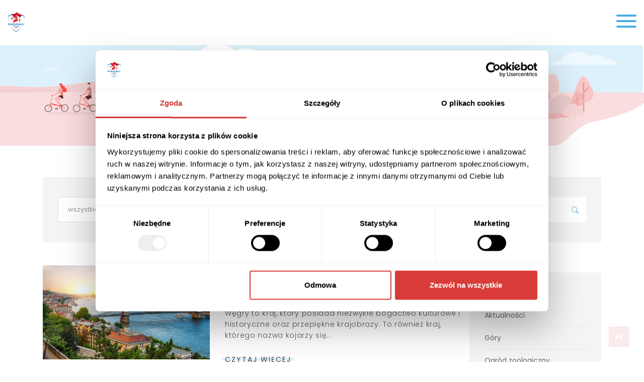

--- FILE ---
content_type: text/html; charset=UTF-8
request_url: https://kondratowicztransport.pl/category/podroze/
body_size: 19980
content:


<!DOCTYPE html>
<html dir="ltr" lang="pl-PL" prefix="og: https://ogp.me/ns#">

<head>
        <meta name="viewport" content="width=device-width, initial-scale=1, shrink-to-fit=no">
        <meta charset="utf-8">
                <title>Podróże | Kondratowicz Transport | Kondratowicz Transport 44966</title>
        <meta name="description" content="Kondratowicz Transport to kompleksowy przewóz osób na i z lotnisk">
    <meta name="author" content="">
    <meta name="theme-color" content="#3868d8"/>
    
    <!-- Fonts -->
    <link href="https://fonts.googleapis.com/css?family=Poppins:300,400,700" rel="stylesheet">

    <!-- Favicon -->
    <link rel="shortcut icon" href="https://kondratowicztransport.pl/kt/wp-content/themes/kt/img/favicon.ico" type="image/x-icon">
    <link rel="icon" href="https://kondratowicztransport.pl/kt/wp-content/themes/kt/img/favicon.ico" type="image/x-icon">

    <!-- Bootstrap CSS -->
    <link rel="stylesheet" href="https://stackpath.bootstrapcdn.com/bootstrap/4.4.1/css/bootstrap.min.css"
          integrity="sha384-Vkoo8x4CGsO3+Hhxv8T/Q5PaXtkKtu6ug5TOeNV6gBiFeWPGFN9MuhOf23Q9Ifjh" crossorigin="anonymous">

    <link rel="stylesheet" href="https://kondratowicztransport.pl/kt/wp-content/themes/kt/css/menu-nav.css"/>
    <link rel="stylesheet" href="https://kondratowicztransport.pl/kt/wp-content/themes/kt/css/custom.css?ver=1.0.6">
    <!-- SWIPER CSS -->
    <link rel="stylesheet" href="https://kondratowicztransport.pl/kt/wp-content/themes/kt/css/datepicker.min.css"/>
    <link rel="stylesheet" href="https://kondratowicztransport.pl/kt/wp-content/themes/kt/css/swiper.min.css"/>
    <link rel="stylesheet" href="https://kondratowicztransport.pl/kt/wp-content/themes/kt/css/back-2-top.css"/>
    <!--CUSTOM CSS files-->
    <link rel="stylesheet" href="https://kondratowicztransport.pl/kt/wp-content/themes/kt/css/kondratowicz.css?ver=1.0.8"/>

        
    
    

    

    
		<!-- All in One SEO 4.9.3 - aioseo.com -->
	<meta name="robots" content="noindex, max-image-preview:large" />
	<link rel="canonical" href="https://kondratowicztransport.pl/category/podroze/" />
	<link rel="next" href="https://kondratowicztransport.pl/category/podroze/page/2/" />
	<meta name="generator" content="All in One SEO (AIOSEO) 4.9.3" />
		<script type="application/ld+json" class="aioseo-schema">
			{"@context":"https:\/\/schema.org","@graph":[{"@type":"BreadcrumbList","@id":"https:\/\/kondratowicztransport.pl\/category\/podroze\/#breadcrumblist","itemListElement":[{"@type":"ListItem","@id":"https:\/\/kondratowicztransport.pl#listItem","position":1,"name":"Home","item":"https:\/\/kondratowicztransport.pl","nextItem":{"@type":"ListItem","@id":"https:\/\/kondratowicztransport.pl\/category\/podroze\/#listItem","name":"Podr\u00f3\u017ce"}},{"@type":"ListItem","@id":"https:\/\/kondratowicztransport.pl\/category\/podroze\/#listItem","position":2,"name":"Podr\u00f3\u017ce","previousItem":{"@type":"ListItem","@id":"https:\/\/kondratowicztransport.pl#listItem","name":"Home"}}]},{"@type":"CollectionPage","@id":"https:\/\/kondratowicztransport.pl\/category\/podroze\/#collectionpage","url":"https:\/\/kondratowicztransport.pl\/category\/podroze\/","name":"Podr\u00f3\u017ce | Kondratowicz Transport","inLanguage":"pl-PL","isPartOf":{"@id":"https:\/\/kondratowicztransport.pl\/#website"},"breadcrumb":{"@id":"https:\/\/kondratowicztransport.pl\/category\/podroze\/#breadcrumblist"}},{"@type":"Organization","@id":"https:\/\/kondratowicztransport.pl\/#organization","name":"Kondratowicz Transport","description":"Kondratowicz Transport to kompleksowy przew\u00f3z os\u00f3b na i z lotnisk","url":"https:\/\/kondratowicztransport.pl\/","logo":{"@type":"ImageObject","url":"https:\/\/kondratowicztransport.pl\/kt\/wp-content\/uploads\/2019\/02\/logo-reservation.png","@id":"https:\/\/kondratowicztransport.pl\/category\/podroze\/#organizationLogo","width":130,"height":150},"image":{"@id":"https:\/\/kondratowicztransport.pl\/category\/podroze\/#organizationLogo"}},{"@type":"WebSite","@id":"https:\/\/kondratowicztransport.pl\/#website","url":"https:\/\/kondratowicztransport.pl\/","name":"Kondratowicz Transport","description":"Kondratowicz Transport to kompleksowy przew\u00f3z os\u00f3b na i z lotnisk","inLanguage":"pl-PL","publisher":{"@id":"https:\/\/kondratowicztransport.pl\/#organization"}}]}
		</script>
		<!-- All in One SEO -->

<link rel="alternate" type="application/rss+xml" title="Kondratowicz Transport &raquo; Kanał z wpisami zaszufladkowanymi do kategorii Podróże" href="https://kondratowicztransport.pl/category/podroze/feed/" />
<style id='wp-img-auto-sizes-contain-inline-css' type='text/css'>
img:is([sizes=auto i],[sizes^="auto," i]){contain-intrinsic-size:3000px 1500px}
/*# sourceURL=wp-img-auto-sizes-contain-inline-css */
</style>
<style id='wp-emoji-styles-inline-css' type='text/css'>

	img.wp-smiley, img.emoji {
		display: inline !important;
		border: none !important;
		box-shadow: none !important;
		height: 1em !important;
		width: 1em !important;
		margin: 0 0.07em !important;
		vertical-align: -0.1em !important;
		background: none !important;
		padding: 0 !important;
	}
/*# sourceURL=wp-emoji-styles-inline-css */
</style>
<style id='wp-block-library-inline-css' type='text/css'>
:root{--wp-block-synced-color:#7a00df;--wp-block-synced-color--rgb:122,0,223;--wp-bound-block-color:var(--wp-block-synced-color);--wp-editor-canvas-background:#ddd;--wp-admin-theme-color:#007cba;--wp-admin-theme-color--rgb:0,124,186;--wp-admin-theme-color-darker-10:#006ba1;--wp-admin-theme-color-darker-10--rgb:0,107,160.5;--wp-admin-theme-color-darker-20:#005a87;--wp-admin-theme-color-darker-20--rgb:0,90,135;--wp-admin-border-width-focus:2px}@media (min-resolution:192dpi){:root{--wp-admin-border-width-focus:1.5px}}.wp-element-button{cursor:pointer}:root .has-very-light-gray-background-color{background-color:#eee}:root .has-very-dark-gray-background-color{background-color:#313131}:root .has-very-light-gray-color{color:#eee}:root .has-very-dark-gray-color{color:#313131}:root .has-vivid-green-cyan-to-vivid-cyan-blue-gradient-background{background:linear-gradient(135deg,#00d084,#0693e3)}:root .has-purple-crush-gradient-background{background:linear-gradient(135deg,#34e2e4,#4721fb 50%,#ab1dfe)}:root .has-hazy-dawn-gradient-background{background:linear-gradient(135deg,#faaca8,#dad0ec)}:root .has-subdued-olive-gradient-background{background:linear-gradient(135deg,#fafae1,#67a671)}:root .has-atomic-cream-gradient-background{background:linear-gradient(135deg,#fdd79a,#004a59)}:root .has-nightshade-gradient-background{background:linear-gradient(135deg,#330968,#31cdcf)}:root .has-midnight-gradient-background{background:linear-gradient(135deg,#020381,#2874fc)}:root{--wp--preset--font-size--normal:16px;--wp--preset--font-size--huge:42px}.has-regular-font-size{font-size:1em}.has-larger-font-size{font-size:2.625em}.has-normal-font-size{font-size:var(--wp--preset--font-size--normal)}.has-huge-font-size{font-size:var(--wp--preset--font-size--huge)}.has-text-align-center{text-align:center}.has-text-align-left{text-align:left}.has-text-align-right{text-align:right}.has-fit-text{white-space:nowrap!important}#end-resizable-editor-section{display:none}.aligncenter{clear:both}.items-justified-left{justify-content:flex-start}.items-justified-center{justify-content:center}.items-justified-right{justify-content:flex-end}.items-justified-space-between{justify-content:space-between}.screen-reader-text{border:0;clip-path:inset(50%);height:1px;margin:-1px;overflow:hidden;padding:0;position:absolute;width:1px;word-wrap:normal!important}.screen-reader-text:focus{background-color:#ddd;clip-path:none;color:#444;display:block;font-size:1em;height:auto;left:5px;line-height:normal;padding:15px 23px 14px;text-decoration:none;top:5px;width:auto;z-index:100000}html :where(.has-border-color){border-style:solid}html :where([style*=border-top-color]){border-top-style:solid}html :where([style*=border-right-color]){border-right-style:solid}html :where([style*=border-bottom-color]){border-bottom-style:solid}html :where([style*=border-left-color]){border-left-style:solid}html :where([style*=border-width]){border-style:solid}html :where([style*=border-top-width]){border-top-style:solid}html :where([style*=border-right-width]){border-right-style:solid}html :where([style*=border-bottom-width]){border-bottom-style:solid}html :where([style*=border-left-width]){border-left-style:solid}html :where(img[class*=wp-image-]){height:auto;max-width:100%}:where(figure){margin:0 0 1em}html :where(.is-position-sticky){--wp-admin--admin-bar--position-offset:var(--wp-admin--admin-bar--height,0px)}@media screen and (max-width:600px){html :where(.is-position-sticky){--wp-admin--admin-bar--position-offset:0px}}

/*# sourceURL=wp-block-library-inline-css */
</style><link rel='stylesheet' id='wc-blocks-style-css' href='https://kondratowicztransport.pl/kt/wp-content/plugins/woocommerce/assets/client/blocks/wc-blocks.css?ver=wc-10.4.3' type='text/css' media='all' />
<style id='global-styles-inline-css' type='text/css'>
:root{--wp--preset--aspect-ratio--square: 1;--wp--preset--aspect-ratio--4-3: 4/3;--wp--preset--aspect-ratio--3-4: 3/4;--wp--preset--aspect-ratio--3-2: 3/2;--wp--preset--aspect-ratio--2-3: 2/3;--wp--preset--aspect-ratio--16-9: 16/9;--wp--preset--aspect-ratio--9-16: 9/16;--wp--preset--color--black: #000000;--wp--preset--color--cyan-bluish-gray: #abb8c3;--wp--preset--color--white: #ffffff;--wp--preset--color--pale-pink: #f78da7;--wp--preset--color--vivid-red: #cf2e2e;--wp--preset--color--luminous-vivid-orange: #ff6900;--wp--preset--color--luminous-vivid-amber: #fcb900;--wp--preset--color--light-green-cyan: #7bdcb5;--wp--preset--color--vivid-green-cyan: #00d084;--wp--preset--color--pale-cyan-blue: #8ed1fc;--wp--preset--color--vivid-cyan-blue: #0693e3;--wp--preset--color--vivid-purple: #9b51e0;--wp--preset--gradient--vivid-cyan-blue-to-vivid-purple: linear-gradient(135deg,rgb(6,147,227) 0%,rgb(155,81,224) 100%);--wp--preset--gradient--light-green-cyan-to-vivid-green-cyan: linear-gradient(135deg,rgb(122,220,180) 0%,rgb(0,208,130) 100%);--wp--preset--gradient--luminous-vivid-amber-to-luminous-vivid-orange: linear-gradient(135deg,rgb(252,185,0) 0%,rgb(255,105,0) 100%);--wp--preset--gradient--luminous-vivid-orange-to-vivid-red: linear-gradient(135deg,rgb(255,105,0) 0%,rgb(207,46,46) 100%);--wp--preset--gradient--very-light-gray-to-cyan-bluish-gray: linear-gradient(135deg,rgb(238,238,238) 0%,rgb(169,184,195) 100%);--wp--preset--gradient--cool-to-warm-spectrum: linear-gradient(135deg,rgb(74,234,220) 0%,rgb(151,120,209) 20%,rgb(207,42,186) 40%,rgb(238,44,130) 60%,rgb(251,105,98) 80%,rgb(254,248,76) 100%);--wp--preset--gradient--blush-light-purple: linear-gradient(135deg,rgb(255,206,236) 0%,rgb(152,150,240) 100%);--wp--preset--gradient--blush-bordeaux: linear-gradient(135deg,rgb(254,205,165) 0%,rgb(254,45,45) 50%,rgb(107,0,62) 100%);--wp--preset--gradient--luminous-dusk: linear-gradient(135deg,rgb(255,203,112) 0%,rgb(199,81,192) 50%,rgb(65,88,208) 100%);--wp--preset--gradient--pale-ocean: linear-gradient(135deg,rgb(255,245,203) 0%,rgb(182,227,212) 50%,rgb(51,167,181) 100%);--wp--preset--gradient--electric-grass: linear-gradient(135deg,rgb(202,248,128) 0%,rgb(113,206,126) 100%);--wp--preset--gradient--midnight: linear-gradient(135deg,rgb(2,3,129) 0%,rgb(40,116,252) 100%);--wp--preset--font-size--small: 13px;--wp--preset--font-size--medium: 20px;--wp--preset--font-size--large: 36px;--wp--preset--font-size--x-large: 42px;--wp--preset--spacing--20: 0.44rem;--wp--preset--spacing--30: 0.67rem;--wp--preset--spacing--40: 1rem;--wp--preset--spacing--50: 1.5rem;--wp--preset--spacing--60: 2.25rem;--wp--preset--spacing--70: 3.38rem;--wp--preset--spacing--80: 5.06rem;--wp--preset--shadow--natural: 6px 6px 9px rgba(0, 0, 0, 0.2);--wp--preset--shadow--deep: 12px 12px 50px rgba(0, 0, 0, 0.4);--wp--preset--shadow--sharp: 6px 6px 0px rgba(0, 0, 0, 0.2);--wp--preset--shadow--outlined: 6px 6px 0px -3px rgb(255, 255, 255), 6px 6px rgb(0, 0, 0);--wp--preset--shadow--crisp: 6px 6px 0px rgb(0, 0, 0);}:where(.is-layout-flex){gap: 0.5em;}:where(.is-layout-grid){gap: 0.5em;}body .is-layout-flex{display: flex;}.is-layout-flex{flex-wrap: wrap;align-items: center;}.is-layout-flex > :is(*, div){margin: 0;}body .is-layout-grid{display: grid;}.is-layout-grid > :is(*, div){margin: 0;}:where(.wp-block-columns.is-layout-flex){gap: 2em;}:where(.wp-block-columns.is-layout-grid){gap: 2em;}:where(.wp-block-post-template.is-layout-flex){gap: 1.25em;}:where(.wp-block-post-template.is-layout-grid){gap: 1.25em;}.has-black-color{color: var(--wp--preset--color--black) !important;}.has-cyan-bluish-gray-color{color: var(--wp--preset--color--cyan-bluish-gray) !important;}.has-white-color{color: var(--wp--preset--color--white) !important;}.has-pale-pink-color{color: var(--wp--preset--color--pale-pink) !important;}.has-vivid-red-color{color: var(--wp--preset--color--vivid-red) !important;}.has-luminous-vivid-orange-color{color: var(--wp--preset--color--luminous-vivid-orange) !important;}.has-luminous-vivid-amber-color{color: var(--wp--preset--color--luminous-vivid-amber) !important;}.has-light-green-cyan-color{color: var(--wp--preset--color--light-green-cyan) !important;}.has-vivid-green-cyan-color{color: var(--wp--preset--color--vivid-green-cyan) !important;}.has-pale-cyan-blue-color{color: var(--wp--preset--color--pale-cyan-blue) !important;}.has-vivid-cyan-blue-color{color: var(--wp--preset--color--vivid-cyan-blue) !important;}.has-vivid-purple-color{color: var(--wp--preset--color--vivid-purple) !important;}.has-black-background-color{background-color: var(--wp--preset--color--black) !important;}.has-cyan-bluish-gray-background-color{background-color: var(--wp--preset--color--cyan-bluish-gray) !important;}.has-white-background-color{background-color: var(--wp--preset--color--white) !important;}.has-pale-pink-background-color{background-color: var(--wp--preset--color--pale-pink) !important;}.has-vivid-red-background-color{background-color: var(--wp--preset--color--vivid-red) !important;}.has-luminous-vivid-orange-background-color{background-color: var(--wp--preset--color--luminous-vivid-orange) !important;}.has-luminous-vivid-amber-background-color{background-color: var(--wp--preset--color--luminous-vivid-amber) !important;}.has-light-green-cyan-background-color{background-color: var(--wp--preset--color--light-green-cyan) !important;}.has-vivid-green-cyan-background-color{background-color: var(--wp--preset--color--vivid-green-cyan) !important;}.has-pale-cyan-blue-background-color{background-color: var(--wp--preset--color--pale-cyan-blue) !important;}.has-vivid-cyan-blue-background-color{background-color: var(--wp--preset--color--vivid-cyan-blue) !important;}.has-vivid-purple-background-color{background-color: var(--wp--preset--color--vivid-purple) !important;}.has-black-border-color{border-color: var(--wp--preset--color--black) !important;}.has-cyan-bluish-gray-border-color{border-color: var(--wp--preset--color--cyan-bluish-gray) !important;}.has-white-border-color{border-color: var(--wp--preset--color--white) !important;}.has-pale-pink-border-color{border-color: var(--wp--preset--color--pale-pink) !important;}.has-vivid-red-border-color{border-color: var(--wp--preset--color--vivid-red) !important;}.has-luminous-vivid-orange-border-color{border-color: var(--wp--preset--color--luminous-vivid-orange) !important;}.has-luminous-vivid-amber-border-color{border-color: var(--wp--preset--color--luminous-vivid-amber) !important;}.has-light-green-cyan-border-color{border-color: var(--wp--preset--color--light-green-cyan) !important;}.has-vivid-green-cyan-border-color{border-color: var(--wp--preset--color--vivid-green-cyan) !important;}.has-pale-cyan-blue-border-color{border-color: var(--wp--preset--color--pale-cyan-blue) !important;}.has-vivid-cyan-blue-border-color{border-color: var(--wp--preset--color--vivid-cyan-blue) !important;}.has-vivid-purple-border-color{border-color: var(--wp--preset--color--vivid-purple) !important;}.has-vivid-cyan-blue-to-vivid-purple-gradient-background{background: var(--wp--preset--gradient--vivid-cyan-blue-to-vivid-purple) !important;}.has-light-green-cyan-to-vivid-green-cyan-gradient-background{background: var(--wp--preset--gradient--light-green-cyan-to-vivid-green-cyan) !important;}.has-luminous-vivid-amber-to-luminous-vivid-orange-gradient-background{background: var(--wp--preset--gradient--luminous-vivid-amber-to-luminous-vivid-orange) !important;}.has-luminous-vivid-orange-to-vivid-red-gradient-background{background: var(--wp--preset--gradient--luminous-vivid-orange-to-vivid-red) !important;}.has-very-light-gray-to-cyan-bluish-gray-gradient-background{background: var(--wp--preset--gradient--very-light-gray-to-cyan-bluish-gray) !important;}.has-cool-to-warm-spectrum-gradient-background{background: var(--wp--preset--gradient--cool-to-warm-spectrum) !important;}.has-blush-light-purple-gradient-background{background: var(--wp--preset--gradient--blush-light-purple) !important;}.has-blush-bordeaux-gradient-background{background: var(--wp--preset--gradient--blush-bordeaux) !important;}.has-luminous-dusk-gradient-background{background: var(--wp--preset--gradient--luminous-dusk) !important;}.has-pale-ocean-gradient-background{background: var(--wp--preset--gradient--pale-ocean) !important;}.has-electric-grass-gradient-background{background: var(--wp--preset--gradient--electric-grass) !important;}.has-midnight-gradient-background{background: var(--wp--preset--gradient--midnight) !important;}.has-small-font-size{font-size: var(--wp--preset--font-size--small) !important;}.has-medium-font-size{font-size: var(--wp--preset--font-size--medium) !important;}.has-large-font-size{font-size: var(--wp--preset--font-size--large) !important;}.has-x-large-font-size{font-size: var(--wp--preset--font-size--x-large) !important;}
/*# sourceURL=global-styles-inline-css */
</style>

<style id='classic-theme-styles-inline-css' type='text/css'>
/*! This file is auto-generated */
.wp-block-button__link{color:#fff;background-color:#32373c;border-radius:9999px;box-shadow:none;text-decoration:none;padding:calc(.667em + 2px) calc(1.333em + 2px);font-size:1.125em}.wp-block-file__button{background:#32373c;color:#fff;text-decoration:none}
/*# sourceURL=/wp-includes/css/classic-themes.min.css */
</style>
<link rel='stylesheet' id='points-and-rewards-for-woocommerce-css' href='https://kondratowicztransport.pl/kt/wp-content/plugins/points-and-rewards-for-woocommerce/public/css/points-rewards-for-woocommerce-public.min.css?ver=2.6.3' type='text/css' media='all' />
<link rel='stylesheet' id='woocommerce-gateway-solveit-css' href='https://kondratowicztransport.pl/kt/wp-content/plugins/solveit-crypto-payments/resources/css/index.css?ver=1.0.0' type='text/css' media='all' />
<link rel='stylesheet' id='vehicle_rent_front_css-css' href='https://kondratowicztransport.pl/kt/wp-content/plugins/solveit_rent_plugin/Assets/styles/front-rent-form.css?ver=6.9' type='text/css' media='all' />
<link rel='stylesheet' id='woocommerce-layout-css' href='https://kondratowicztransport.pl/kt/wp-content/plugins/woocommerce/assets/css/woocommerce-layout.css?ver=10.4.3' type='text/css' media='all' />
<link rel='stylesheet' id='woocommerce-smallscreen-css' href='https://kondratowicztransport.pl/kt/wp-content/plugins/woocommerce/assets/css/woocommerce-smallscreen.css?ver=10.4.3' type='text/css' media='only screen and (max-width: 768px)' />
<link rel='stylesheet' id='woocommerce-general-css' href='https://kondratowicztransport.pl/kt/wp-content/plugins/woocommerce/assets/css/woocommerce.css?ver=10.4.3' type='text/css' media='all' />
<style id='woocommerce-inline-inline-css' type='text/css'>
.woocommerce form .form-row .required { visibility: visible; }
/*# sourceURL=woocommerce-inline-inline-css */
</style>
<link rel='stylesheet' id='owl_carousel-css' href='https://kondratowicztransport.pl/kt/wp-content/themes/kt/css/owl.carousel.min.css?ver=6.9' type='text/css' media='all' />
<link rel='stylesheet' id='owl_carousel_theme-css' href='https://kondratowicztransport.pl/kt/wp-content/themes/kt/css/owl.theme.default.min.css?ver=6.9' type='text/css' media='all' />
<link rel='stylesheet' id='lepopup-style-css' href='https://kondratowicztransport.pl/kt/wp-content/plugins/halfdata-green-popups/css/style.css?ver=7.53' type='text/css' media='all' />
<link rel='stylesheet' id='airdatepicker-css' href='https://kondratowicztransport.pl/kt/wp-content/plugins/halfdata-green-popups/css/airdatepicker.css?ver=7.53' type='text/css' media='all' />
<script type="text/javascript" src="https://kondratowicztransport.pl/kt/wp-includes/js/jquery/jquery.min.js?ver=3.7.1" id="jquery-core-js"></script>
<script type="text/javascript" src="https://kondratowicztransport.pl/kt/wp-includes/js/jquery/jquery-migrate.min.js?ver=3.4.1" id="jquery-migrate-js"></script>
<script type="text/javascript" src="https://kondratowicztransport.pl/kt/wp-includes/js/clipboard.min.js?ver=2.0.11" id="clipboard-js"></script>
<script type="text/javascript" id="points-and-rewards-for-woocommerce-js-extra">
/* <![CDATA[ */
var wps_wpr = {"ajaxurl":"https://kondratowicztransport.pl/kt/wp-admin/admin-ajax.php","message":"Wprowad\u017a prawid\u0142ow\u0105 ilo\u015b\u0107 punkt\u00f3w","empty_notice":"Wprowad\u017a poprawn\u0105 ilo\u015b\u0107 punkt\u00f3w !!","minimum_points":"50","confirmation_msg":"Do you really want to upgrade your user level as this process will deduct the required points from your account?","minimum_points_text":"The minimum Points Required To Convert Points To Coupons is 50","wps_wpr_custom_notice":"The number of points you had entered will get deducted from your Account","wps_wpr_nonce":"5cd2e76d7a","not_allowed":"Wprowad\u017a poprawn\u0105 ilo\u015b\u0107 punkt\u00f3w!","not_suffient":"Nie masz wystarczaj\u0105cej liczby punkt\u00f3w.","above_order_limit":"Nie mo\u017cna u\u017cy\u0107 punkt\u00f3w przy tym zam\u00f3wieniu.","points_empty":"Wprowad\u017a poprawn\u0105 ilo\u015b\u0107 punkt\u00f3w.","checkout_page":"","wps_user_current_points":"0","is_restrict_message_enable":"","is_restrict_status_set":"","wps_restrict_rewards_msg":"You will not get any Reward Points","wps_wpr_game_setting":[],"wps_wpr_select_spin_stop":[],"wps_is_user_login":"","get_min_redeem_req":"1","is_cart_redeem_sett_enable":"1","is_checkout_redeem_enable":"1","points_coupon_name":"Zni\u017cka za punkty","wps_points_name":"Punkty","points_message_require":"You require : ","points_more_to_redeem":" points more to get redeem","wps_add_a_points":"Add a points","wps_apply_points":"Zastosuj punkty"};
//# sourceURL=points-and-rewards-for-woocommerce-js-extra
/* ]]> */
</script>
<script type="text/javascript" src="https://kondratowicztransport.pl/kt/wp-content/plugins/points-and-rewards-for-woocommerce/public/js/points-rewards-for-woocommerce-public.min.js?ver=2.6.3" id="points-and-rewards-for-woocommerce-js"></script>
<script type="text/javascript" src="https://kondratowicztransport.pl/kt/wp-content/plugins/solveit_rent_plugin/Assets/scripts/front-rent-form.js?ver=6.9" id="vehicle_rent_front_js-js"></script>
<script type="text/javascript" src="https://kondratowicztransport.pl/kt/wp-content/plugins/solveit_rent_plugin/Assets/scripts/mapHandler.js?ver=6.9" id="vehicle_rent_map_handler_js-js"></script>
<script type="text/javascript" src="https://kondratowicztransport.pl/kt/wp-content/plugins/woocommerce/assets/js/jquery-blockui/jquery.blockUI.min.js?ver=2.7.0-wc.10.4.3" id="wc-jquery-blockui-js" defer="defer" data-wp-strategy="defer"></script>
<script type="text/javascript" id="wc-add-to-cart-js-extra">
/* <![CDATA[ */
var wc_add_to_cart_params = {"ajax_url":"/kt/wp-admin/admin-ajax.php","wc_ajax_url":"/?wc-ajax=%%endpoint%%","i18n_view_cart":"Zobacz koszyk","cart_url":"https://kondratowicztransport.pl/cart/","is_cart":"","cart_redirect_after_add":"no"};
//# sourceURL=wc-add-to-cart-js-extra
/* ]]> */
</script>
<script type="text/javascript" src="https://kondratowicztransport.pl/kt/wp-content/plugins/woocommerce/assets/js/frontend/add-to-cart.min.js?ver=10.4.3" id="wc-add-to-cart-js" defer="defer" data-wp-strategy="defer"></script>
<script type="text/javascript" src="https://kondratowicztransport.pl/kt/wp-content/plugins/woocommerce/assets/js/js-cookie/js.cookie.min.js?ver=2.1.4-wc.10.4.3" id="wc-js-cookie-js" defer="defer" data-wp-strategy="defer"></script>
<script type="text/javascript" id="woocommerce-js-extra">
/* <![CDATA[ */
var woocommerce_params = {"ajax_url":"/kt/wp-admin/admin-ajax.php","wc_ajax_url":"/?wc-ajax=%%endpoint%%","i18n_password_show":"Poka\u017c has\u0142o","i18n_password_hide":"Ukryj has\u0142o"};
//# sourceURL=woocommerce-js-extra
/* ]]> */
</script>
<script type="text/javascript" src="https://kondratowicztransport.pl/kt/wp-content/plugins/woocommerce/assets/js/frontend/woocommerce.min.js?ver=10.4.3" id="woocommerce-js" defer="defer" data-wp-strategy="defer"></script>
<link rel="EditURI" type="application/rsd+xml" title="RSD" href="https://kondratowicztransport.pl/kt/xmlrpc.php?rsd" />
<meta name="generator" content="WordPress 6.9" />
<meta name="generator" content="WooCommerce 10.4.3" />
<script>snr_gmaps_key = 'AIzaSyCoYKPZ2zomF9WlES6cfobs10AvghGGSII';</script>	<noscript><style>.woocommerce-product-gallery{ opacity: 1 !important; }</style></noscript>
	
		<script>var lepopup_customjs_handlers={};var lepopup_cookie_value="ilovefamily";var lepopup_events_data={};var lepopup_content_id="{34}{category}";var lepopup_icl_language="pl";</script><script>function lepopup_add_event(_event,_data){if(typeof _lepopup_add_event == typeof undefined){jQuery(document).ready(function(){_lepopup_add_event(_event,_data);});}else{_lepopup_add_event(_event,_data);}}</script><link rel="icon" href="https://kondratowicztransport.pl/kt/wp-content/uploads/2021/02/favicon.ico" sizes="32x32" />
<link rel="icon" href="https://kondratowicztransport.pl/kt/wp-content/uploads/2021/02/favicon.ico" sizes="192x192" />
<link rel="apple-touch-icon" href="https://kondratowicztransport.pl/kt/wp-content/uploads/2021/02/favicon.ico" />
<meta name="msapplication-TileImage" content="https://kondratowicztransport.pl/kt/wp-content/uploads/2021/02/favicon.ico" />
		<style type="text/css" id="wp-custom-css">
			.page-id-1353 .container, .page-id-1349 .container, .page-id-1353 .container {
    text-align: left !important;
    color: #555;
    line-height: 1.6;
    letter-spacing: .05em;
    font-size: 1.4rem;
    font-family: 'Poppins', sans-serif;
    font-weight: 300;
}
.page-id-1353 .container li, .page-id-1349 .container li, .page-id-1353 .container li {
    list-style-type: circle;
}
#moove_gdpr_cookie_info_bar.moove-gdpr-dark-scheme {
	background: #DDF1FC!important;

}
#moove_gdpr_cookie_info_bar.moove-gdpr-dark-scheme p {
	color: black!important;
}		</style>
		    <!-- Google Tag Manager -->
    <script>(function (w, d, s, l, i) {
            w[l] = w[l] || [];
            w[l].push({
                'gtm.start':
                    new Date().getTime(), event: 'gtm.js'
            });
            var f = d.getElementsByTagName(s)[0],
                j = d.createElement(s), dl = l != 'dataLayer' ? '&l=' + l : '';
            j.async = true;
            j.src =
                'https://www.googletagmanager.com/gtm.js?id=' + i + dl;
            f.parentNode.insertBefore(j, f);
        })(window, document, 'script', 'dataLayer', 'GTM-TSS5X4P');</script>
    <!-- End Google Tag Manager -->

    <!-- Meta Pixel Code -->
    <script>
    !function(f,b,e,v,n,t,s)
    {if(f.fbq)return;n=f.fbq=function(){n.callMethod?
    n.callMethod.apply(n,arguments):n.queue.push(arguments)};
    if(!f._fbq)f._fbq=n;n.push=n;n.loaded=!0;n.version='2.0';
    n.queue=[];t=b.createElement(e);t.async=!0;
    t.src=v;s=b.getElementsByTagName(e)[0];
    s.parentNode.insertBefore(t,s)}(window, document,'script',
    'https://connect.facebook.net/en_US/fbevents.js');
    fbq('init', '2485460508341499');
    fbq('track', 'PageView');
    </script>
    <noscript><img height="1" width="1" style="display:none"
    src="https://www.facebook.com/tr?id=2485460508341499&ev=PageView&noscript=1"
    /></noscript>
    <!-- End Meta Pixel Code -->

    </head>

<body class="archive category category-podroze category-34 wp-theme-kt theme-kt woocommerce-no-js">
<!-- Google Tag Manager (noscript) -->
<!-- Google Tag Manager (noscript) -->
<noscript>
    <iframe src="https://www.googletagmanager.com/ns.html?id=GTM-TSS5X4P"
            height="0" width="0" style="display:none;visibility:hidden"></iframe>
</noscript>
<!-- End Google Tag Manager (noscript) -->
<!-- End Google Tag Manager (noscript) -->
<h2 class="d-none">Kondratowicz Transport</h2>


<nav class="navbar navbar-expand-md p-0 cd-auto-hide-header">

    <h2 class="d-none">Nawigacja desktop</h2>

    <div class="container-fluid">
        <a href="https://kondratowicztransport.pl" class="navbar-brand">
            <img src="https://kondratowicztransport.pl/kt/wp-content/themes/kt/img/logo.png" class="img-fluid" alt="kondratowicz transport">
        </a>

        <div class="kon-main-nav-div">
            <ul id="primary-menu" class="navbar-nav kon-main-nav"><li id="menu-item-107" class="menu-item menu-item-type-post_type menu-item-object-page menu-item-107"><a href="https://kondratowicztransport.pl/kup-bilet/">Rozkład jazdy</a></li>
<li id="menu-item-308" class="menu-item menu-item-type-post_type menu-item-object-page menu-item-308"><a href="https://kondratowicztransport.pl/wydarzenia/">Kalendarz imprez</a></li>
<li id="menu-item-432" class="menu-item menu-item-type-post_type menu-item-object-page current_page_parent menu-item-432"><a href="https://kondratowicztransport.pl/blog/">Blog</a></li>
<li id="menu-item-110" class="menu-item menu-item-type-post_type menu-item-object-page menu-item-110"><a href="https://kondratowicztransport.pl/kontakt/">Kontakt</a></li>
</ul>
            </ul>

            <div class="kon-secondary-nav">
                <!-- TODO: Podpiąć właściwe dane -->

                <a href="/wynajem" class="kon-calendar">
                    <span data-hover="WYNAJEM">WYNAJEM</span>
                </a>
                                    <a href="/sprawdz-rezerwacje" class="kon-reservation">
                                                <span data-hover="SPRAWDŹ SWOJĄ REZERWACJĘ">SPRAWDŹ SWOJĄ REZERWACJĘ</span>
                    </a>


                    <div class="kon-phone-div">

                        <svg xmlns="http://www.w3.org/2000/svg" width="25" height="25" viewBox="285.14 0 25 25">
                            <path fill="#F5D2D1"
                                  d="M310.14 6.3c0-3.479-3.552-6.3-7.933-6.3-4.382 0-7.933 2.821-7.933 6.3 0 3.108 2.834 5.691 6.563 6.206h-.011a3.933 3.933 0 0 1-1.084 3.405c1.97 0 3.597-1.483 3.844-3.404h-.012c3.73-.515 6.566-3.098 6.566-6.207z"/>
                            <g fill="#FFF">
                                <circle cx="299.412" cy="6.3" r=".555"/>
                                <circle cx="305.003" cy="6.3" r=".555"/>
                                <circle cx="302.208" cy="6.3" r=".555"/>
                            </g>
                            <path fill="#D83B38"
                                  d="M302.23 20.105a31.898 31.898 0 0 0-2.486-2.212l-1.874 1.875-7.497-7.498 1.874-1.874s-1.011-1.286-2.212-2.486c-1.2-1.201-2.486-2.211-2.486-2.211s-2.245 2.065-2.396 3.704c-.202 2.192 2.119 6.179 5.763 9.822s7.63 5.965 9.823 5.764c1.638-.152 3.703-2.397 3.703-2.397s-1.011-1.286-2.212-2.487z"/>
                        </svg>

                        <a href="tel:+600955422">600-955-422</a>

                    </div>
                    <div class="header-account-button">
                        <div class="header-account-button_button">
                            <svg version="1.1" id="Warstwa_1" xmlns="http://www.w3.org/2000/svg"
                                 xmlns:xlink="http://www.w3.org/1999/xlink" x="0px" y="0px"
                                 viewBox="0 0 28 28" style="enable-background:new 0 0 28 28;" xml:space="preserve">
                        <style type="text/css">
                            .st0 {
                                fill: #D83B38;
                            }
                        </style>
                                <path class="st0" d="M14,0C6.27,0,0,6.27,0,14s6.27,14,14,14c7.73,0,14-6.27,14-14S21.73,0,14,0z M14,5.38
                            c2.35,0,4.26,1.91,4.26,4.26c0,2.35-1.91,4.26-4.26,4.26c-2.35,0-4.26-1.91-4.26-4.26C9.74,7.29,11.65,5.38,14,5.38z M20.16,21.65
                            c-1.66,1.42-3.81,2.27-6.16,2.27c-2.35,0-4.5-0.85-6.16-2.27c-0.4-0.34-0.64-0.85-0.64-1.38c0-2.39,1.93-4.3,4.32-4.3h4.96
                            c2.39,0,4.31,1.91,4.31,4.3C20.79,20.8,20.56,21.31,20.16,21.65z"/>
                        </svg>
                        </div>
                                                    <div class="header-account-options d-none">
                                <a class="header-account-option"
                                   href="https://kondratowicztransport.pl/moje-konto/">
                                    Zaloguj                                </a>
                                <a class="header-account-option"
                                   href="https://kondratowicztransport.pl/moje-konto/?register">
                                    Zarejestruj                                </a>
                            </div>

                                            </div>
                    <div class="lang__switcher">
                        <div class="table_center">
                            <div class="drop-down">
                                <div id="dropDown" class="drop-down__button">
                                    <span class="drop-down__name" style="background: url(https://kondratowicztransport.pl/kt/wp-content/themes/kt/img/flags/pl.svg); background-size: cover">
                                    </span>
                                </div>
                                <div class="drop-down__menu-box">
                                    <ul class="drop-down__menu">
                                        	<li class="lang-item lang-item-61 lang-item-pl current-lang lang-item-first"><a  lang="pl-PL" hreflang="pl-PL" href="https://kondratowicztransport.pl/category/podroze/">Polski</a></li>
	<li class="lang-item lang-item-64 lang-item-en no-translation"><a  lang="en-US" hreflang="en-US" href="https://kondratowicztransport.pl/en/home/">English</a></li>
                                    </ul>
                                </div>
                            </div>
                        </div>
                        <!--                        <a href="https://kondratowicztransport.pl/">PL</a>-->
                        <!--                        <a href="https://kondratowicztransport.pl/en/home">EN</a>-->
                    </div>

            </div>


        </div>


        <div id="nav-icon2">
            <span></span>
            <span></span>
            <span></span>
            <span></span>
            <span></span>
            <span></span>
        </div>

    </div>
</nav>
<div class="kon-fixed-nav-neg"></div>

<div class="container-fluid p-0 kon-main-banner">
    <h1 class="kon-banner-name">Kategoria: <span>Podróże</span></h1>
    <img src="https://kondratowicztransport.pl/kt/wp-content/themes/kt/img/rent.jpg" class="img-fluid" alt="wynajem busów olsztyn">
</div>

<div class="container pt-lg-5 mb-lg-4 mb-xl-0">
    <div class="search__container p-4 py-lg-5 mt-4 mw-100 mt-lg-5">

        <!-- search form start -->
        <form action="/" method="get" class="d-lg-flex my-lg-3">
                            <div class="form-group col-lg-6">
                    <select name="cat" id="categorySelect" class="search__container--select form-control w-100">
                        <option selected disabled>wszystkie kategorie</option>
                                                    <option value="3">Aktualności</option>
                                                    <option value="52">Góry</option>
                                                    <option value="146">Ogród zoologiczny</option>
                                                    <option value="132">Park rozrywki</option>
                                                    <option value="144">Park zoologiczny</option>
                                                    <option value="41">Parki wodne</option>
                                                    <option value="34">Podróże</option>
                                                    <option value="43">Podróże po Polsce</option>
                                                    <option value="7">Warto wiedzieć</option>
                                                    <option value="42">Wodne atrakcje</option>
                                                    <option value="142">zoo</option>
                                            </select>
                 </div>
              

            <div class="form-group d-flex mt-2 mt-md-4 mt-lg-0 col-lg-6">
                <input type="text" name="s" id="search" class="search__container--input form-control" value="" placeholder="szukaj"/>
                <button type="submit" value="Search" class="search__container--submit px-4 bg-white" type="button">
                    <svg width="1em" height="1em" viewBox="0 0 16 16" class="bi bi-search" fill="#48aee1" xmlns="http://www.w3.org/2000/svg">
                        <path fill-rule="evenodd" d="M10.442 10.442a1 1 0 0 1 1.415 0l3.85 3.85a1 1 0 0 1-1.414 1.415l-3.85-3.85a1 1 0 0 1 0-1.415z"/>
                        <path fill-rule="evenodd" d="M6.5 12a5.5 5.5 0 1 0 0-11 5.5 5.5 0 0 0 0 11zM13 6.5a6.5 6.5 0 1 1-13 0 6.5 6.5 0 0 1 13 0z"/>
                    </svg>
                </button>
            </div>
        </form>
        <!-- search form end -->

    </div>
</div>

<div class="container d-lg-flex mb-lg-5 pb-lg-5">
    <div class="col-lg-8 col-xl-9 pl-lg-0 px-0">

        <!-- blog list start -->
        <main class="blog__main">
            <ul class="blog__section">
                                    <li class="blog__section--article my-4 pb-5 my-xl-5 d-xl-flex">
                        <div class="blog__section--article--image col-xl-5 pl-lg-0">

                                                            <img src="https://kondratowicztransport.pl/kt/wp-content/uploads/2023/04/wegry1.jpg" alt="" class="img-fluid">
                             
                        </div>

                        <div class="article__content blog__section--article--content mt-2 mt-xl-0 col-xl-7 pl-lg-0 pr-xl-0 pl-xl-4">
                            <div class="article__content--meta d-flex">
                                <p>04.04.2023</p>
                                <p>
                                                                            <a href="https://kondratowicztransport.pl/category/podroze/">Podróże </a>
                                                                    </p>
                            </div>

                            <div class="article__content--title my-4">
                                <h2>Węgry &#8211; busem odkrywamy na nowo kraj Puskasa i Tokaju</h2>
                            </div>

                            <div class="article__content--excerpt">
                                <p>Węgry to kraj, który posiada niezwykłe bogactwo kulturowe i historyczne oraz przepiękne krajobrazy. To również kraj, którego nazwa kojarzy się...</p>
                            </div>

                            <a href="https://kondratowicztransport.pl/wegry-busem-odkrywamy-na-nowo-kraj-puskasa-i-tokaju/" class="article__content--readMore mt-5 text-uppercase">czytaj więcej</a>
                        </div>
                    </li>
                                        <li class="blog__section--article my-4 pb-5 my-xl-5 d-xl-flex">
                        <div class="blog__section--article--image col-xl-5 pl-lg-0">

                                                            <img src="https://kondratowicztransport.pl/kt/wp-content/uploads/2022/12/moldawia-1.jpg" alt="" class="img-fluid">
                             
                        </div>

                        <div class="article__content blog__section--article--content mt-2 mt-xl-0 col-xl-7 pl-lg-0 pr-xl-0 pl-xl-4">
                            <div class="article__content--meta d-flex">
                                <p>20.12.2022</p>
                                <p>
                                                                            <a href="https://kondratowicztransport.pl/category/podroze/">Podróże </a>
                                                                    </p>
                            </div>

                            <div class="article__content--title my-4">
                                <h2>Mołdawia — nowe must see dla podróżujących z Kondratowicz Transport</h2>
                            </div>

                            <div class="article__content--excerpt">
                                <p>Z Olsztyna w kilka godzin do jednej z europejskich stolic wina? Od 31 października to możliwe. A wszystko dzięki współpracy...</p>
                            </div>

                            <a href="https://kondratowicztransport.pl/moldawia-nowe-must-see-dla-podrozujacych-z-kondratowicz-transport/" class="article__content--readMore mt-5 text-uppercase">czytaj więcej</a>
                        </div>
                    </li>
                                        <li class="blog__section--article my-4 pb-5 my-xl-5 d-xl-flex">
                        <div class="blog__section--article--image col-xl-5 pl-lg-0">

                                                            <img src="https://kondratowicztransport.pl/kt/wp-content/uploads/2022/05/balkany-albo.jpg" alt="" class="img-fluid">
                             
                        </div>

                        <div class="article__content blog__section--article--content mt-2 mt-xl-0 col-xl-7 pl-lg-0 pr-xl-0 pl-xl-4">
                            <div class="article__content--meta d-flex">
                                <p>15.06.2022</p>
                                <p>
                                                                            <a href="https://kondratowicztransport.pl/category/podroze/">Podróże </a>
                                                                    </p>
                            </div>

                            <div class="article__content--title my-4">
                                <h2>Bałkany albo&#8230; Sprawdź dokąd podróżowaliśmy w 2021 roku!</h2>
                            </div>

                            <div class="article__content--excerpt">
                                <p>Miejmy nadzieję, że 2021 rok był ostatnim z pandemią w tle. Nie oznaczało to jednak całkowitego zastoju w kwestii wakacyjnych...</p>
                            </div>

                            <a href="https://kondratowicztransport.pl/balkany-albo-sprawdz-dokad-podrozowalismy-w-2021-roku/" class="article__content--readMore mt-5 text-uppercase">czytaj więcej</a>
                        </div>
                    </li>
                                        <li class="blog__section--article my-4 pb-5 my-xl-5 d-xl-flex">
                        <div class="blog__section--article--image col-xl-5 pl-lg-0">

                                                            <img src="https://kondratowicztransport.pl/kt/wp-content/uploads/2022/04/las.jpg" alt="" class="img-fluid">
                             
                        </div>

                        <div class="article__content blog__section--article--content mt-2 mt-xl-0 col-xl-7 pl-lg-0 pr-xl-0 pl-xl-4">
                            <div class="article__content--meta d-flex">
                                <p>07.04.2022</p>
                                <p>
                                                                            <a href="https://kondratowicztransport.pl/category/podroze/">Podróże </a>
                                                                            <a href="https://kondratowicztransport.pl/category/podroze-po-polsce/">Podróże po Polsce </a>
                                                                    </p>
                            </div>

                            <div class="article__content--title my-4">
                                <h2>Gdzie wyjechać na weekend w Polsce?</h2>
                            </div>

                            <div class="article__content--excerpt">
                                <p>Każdy z nas potrzebuje czasem odpoczynku po męczącym tygodniu pracy. Zadajemy sobie wtedy pytanie, dokąd się wybrać. Oczywiście, w dobie...</p>
                            </div>

                            <a href="https://kondratowicztransport.pl/gdzie-wyjechac-na-weekend-w-polsce/" class="article__content--readMore mt-5 text-uppercase">czytaj więcej</a>
                        </div>
                    </li>
                                        <li class="blog__section--article my-4 pb-5 my-xl-5 d-xl-flex">
                        <div class="blog__section--article--image col-xl-5 pl-lg-0">

                                                            <img src="https://kondratowicztransport.pl/kt/wp-content/uploads/2022/04/Gdzie-na-majowke-w-Polsce.jpg" alt="" class="img-fluid">
                             
                        </div>

                        <div class="article__content blog__section--article--content mt-2 mt-xl-0 col-xl-7 pl-lg-0 pr-xl-0 pl-xl-4">
                            <div class="article__content--meta d-flex">
                                <p>07.04.2022</p>
                                <p>
                                                                            <a href="https://kondratowicztransport.pl/category/gory/">Góry </a>
                                                                            <a href="https://kondratowicztransport.pl/category/podroze/">Podróże </a>
                                                                            <a href="https://kondratowicztransport.pl/category/podroze-po-polsce/">Podróże po Polsce </a>
                                                                    </p>
                            </div>

                            <div class="article__content--title my-4">
                                <h2>Gdzie warto pojechać na majówkę?</h2>
                            </div>

                            <div class="article__content--excerpt">
                                <p>Jakby nie było, majówka zbliża się wielkimi krokami. Pora zacząć już coś planować, tym bardziej że możliwości jest sporo. Gdzie...</p>
                            </div>

                            <a href="https://kondratowicztransport.pl/gdzie-warto-pojechac-na-majowke/" class="article__content--readMore mt-5 text-uppercase">czytaj więcej</a>
                        </div>
                    </li>
                                        <li class="blog__section--article my-4 pb-5 my-xl-5 d-xl-flex">
                        <div class="blog__section--article--image col-xl-5 pl-lg-0">

                                                            <img src="https://kondratowicztransport.pl/kt/wp-content/uploads/2022/02/Gdzie-jechac-na-narty.jpg" alt="" class="img-fluid">
                             
                        </div>

                        <div class="article__content blog__section--article--content mt-2 mt-xl-0 col-xl-7 pl-lg-0 pr-xl-0 pl-xl-4">
                            <div class="article__content--meta d-flex">
                                <p>07.02.2022</p>
                                <p>
                                                                            <a href="https://kondratowicztransport.pl/category/podroze/">Podróże </a>
                                                                    </p>
                            </div>

                            <div class="article__content--title my-4">
                                <h2>Gdzie jechać na narty?</h2>
                            </div>

                            <div class="article__content--excerpt">
                                <p>Sezon zimowy bez wątpienia sprzyja wszystkim wyjazdom w góry, które szczególnie doceniane są przez każdego miłośnika sportów zimowych. Nie da...</p>
                            </div>

                            <a href="https://kondratowicztransport.pl/gdzie-jechac-na-narty/" class="article__content--readMore mt-5 text-uppercase">czytaj więcej</a>
                        </div>
                    </li>
                                        <li class="blog__section--article my-4 pb-5 my-xl-5 d-xl-flex">
                        <div class="blog__section--article--image col-xl-5 pl-lg-0">

                                                            <img src="https://kondratowicztransport.pl/kt/wp-content/uploads/2022/02/gdzie-na-ferie-zimowe.jpg" alt="" class="img-fluid">
                             
                        </div>

                        <div class="article__content blog__section--article--content mt-2 mt-xl-0 col-xl-7 pl-lg-0 pr-xl-0 pl-xl-4">
                            <div class="article__content--meta d-flex">
                                <p>07.02.2022</p>
                                <p>
                                                                            <a href="https://kondratowicztransport.pl/category/podroze/">Podróże </a>
                                                                    </p>
                            </div>

                            <div class="article__content--title my-4">
                                <h2>Gdzie na ferie zimowe?</h2>
                            </div>

                            <div class="article__content--excerpt">
                                <p>Już niedługo zaczynają się ferie, a ty nie wiesz, dokąd pojechać ze swoją rodziną?  W takim razie jesteś w odpowiednim miejscu!...</p>
                            </div>

                            <a href="https://kondratowicztransport.pl/gdzie-na-ferie-zimowe/" class="article__content--readMore mt-5 text-uppercase">czytaj więcej</a>
                        </div>
                    </li>
                                        <li class="blog__section--article my-4 pb-5 my-xl-5 d-xl-flex">
                        <div class="blog__section--article--image col-xl-5 pl-lg-0">

                                                            <img src="https://kondratowicztransport.pl/kt/wp-content/uploads/2022/01/gory_1.jpg" alt="" class="img-fluid">
                             
                        </div>

                        <div class="article__content blog__section--article--content mt-2 mt-xl-0 col-xl-7 pl-lg-0 pr-xl-0 pl-xl-4">
                            <div class="article__content--meta d-flex">
                                <p>18.01.2022</p>
                                <p>
                                                                            <a href="https://kondratowicztransport.pl/category/gory/">Góry </a>
                                                                            <a href="https://kondratowicztransport.pl/category/podroze/">Podróże </a>
                                                                    </p>
                            </div>

                            <div class="article__content--title my-4">
                                <h2>Wycieczka w góry &#8211; o tym trzeba pamiętać</h2>
                            </div>

                            <div class="article__content--excerpt">
                                <p>W okresie styczeń – luty wiele osób decyduje się na wycieczkę w góry, a jednak zimą to już wyższa szkoła...</p>
                            </div>

                            <a href="https://kondratowicztransport.pl/wycieczka-w-gory-o-tym-trzeba-pamietac/" class="article__content--readMore mt-5 text-uppercase">czytaj więcej</a>
                        </div>
                    </li>
                                        <li class="blog__section--article my-4 pb-5 my-xl-5 d-xl-flex">
                        <div class="blog__section--article--image col-xl-5 pl-lg-0">

                                                            <img src="https://kondratowicztransport.pl/kt/wp-content/uploads/2021/12/bagaz_1.jpg" alt="" class="img-fluid">
                             
                        </div>

                        <div class="article__content blog__section--article--content mt-2 mt-xl-0 col-xl-7 pl-lg-0 pr-xl-0 pl-xl-4">
                            <div class="article__content--meta d-flex">
                                <p>22.12.2021</p>
                                <p>
                                                                            <a href="https://kondratowicztransport.pl/category/podroze/">Podróże </a>
                                                                            <a href="https://kondratowicztransport.pl/category/podroze-po-polsce/">Podróże po Polsce </a>
                                                                    </p>
                            </div>

                            <div class="article__content--title my-4">
                                <h2>Co można zabrać w bagażu podręcznym?</h2>
                            </div>

                            <div class="article__content--excerpt">
                                <p>Każdy, kto choć raz wybierał się w podróż samolotem, zadawał sobie właśnie to pytanie. Dodatkowy bagaż jest często dość kosztowną...</p>
                            </div>

                            <a href="https://kondratowicztransport.pl/co-mozna-zabrac-w-bagazu-podrecznym/" class="article__content--readMore mt-5 text-uppercase">czytaj więcej</a>
                        </div>
                    </li>
                                        <li class="blog__section--article my-4 pb-5 my-xl-5 d-xl-flex">
                        <div class="blog__section--article--image col-xl-5 pl-lg-0">

                                                            <img src="https://kondratowicztransport.pl/kt/wp-content/uploads/2021/12/nowy-rok_2.jpg" alt="" class="img-fluid">
                             
                        </div>

                        <div class="article__content blog__section--article--content mt-2 mt-xl-0 col-xl-7 pl-lg-0 pr-xl-0 pl-xl-4">
                            <div class="article__content--meta d-flex">
                                <p>22.12.2021</p>
                                <p>
                                                                            <a href="https://kondratowicztransport.pl/category/podroze/">Podróże </a>
                                                                            <a href="https://kondratowicztransport.pl/category/podroze-po-polsce/">Podróże po Polsce </a>
                                                                    </p>
                            </div>

                            <div class="article__content--title my-4">
                                <h2>Pomysły na sylwestrowe wyjazdy</h2>
                            </div>

                            <div class="article__content--excerpt">
                                <p>Wielkimi krokami zbliża się czas zabawy sylwestrowej. Już wkrótce wszyscy wspólnie będą mogli pożegnać stary 2021 rok, a przywitać kolejny...</p>
                            </div>

                            <a href="https://kondratowicztransport.pl/pomysly-na-sylwestrowe-wyjazdy/" class="article__content--readMore mt-5 text-uppercase">czytaj więcej</a>
                        </div>
                    </li>
                                        <li class="blog__section--article my-4 pb-5 my-xl-5 d-xl-flex">
                        <div class="blog__section--article--image col-xl-5 pl-lg-0">

                                                            <img src="https://kondratowicztransport.pl/kt/wp-content/uploads/2021/12/jarmark.jpg" alt="" class="img-fluid">
                             
                        </div>

                        <div class="article__content blog__section--article--content mt-2 mt-xl-0 col-xl-7 pl-lg-0 pr-xl-0 pl-xl-4">
                            <div class="article__content--meta d-flex">
                                <p>20.12.2021</p>
                                <p>
                                                                            <a href="https://kondratowicztransport.pl/category/podroze/">Podróże </a>
                                                                            <a href="https://kondratowicztransport.pl/category/podroze-po-polsce/">Podróże po Polsce </a>
                                                                    </p>
                            </div>

                            <div class="article__content--title my-4">
                                <h2>Najpiękniejsze jarmarki bożonarodzeniowe w Polsce</h2>
                            </div>

                            <div class="article__content--excerpt">
                                <p>Jarmarki bożonarodzeniowe wprowadzają nas w ten wyjątkowy świąteczny nastrój. Z wiadomych względów w poprzednim roku wiele jarmarków zostało odwołanych, dlatego...</p>
                            </div>

                            <a href="https://kondratowicztransport.pl/najpiekniejsze-jarmarki-bozonarodzeniowe-w-polsce/" class="article__content--readMore mt-5 text-uppercase">czytaj więcej</a>
                        </div>
                    </li>
                                </ul>
        </main>
        <!-- blog list end -->

        <!-- pagination start -->
        <pre>
        <div class="justify-content-center"> 
            
            <div class="kon-pagination-div d-flex justify-content-center">

                
                <div class="pagination w-auto mx-3">
                      
                        
                                                    <span class="current">1</span>

                        
                      
                        
                                                    <a href="https://kondratowicztransport.pl/category/podroze/page/2/">2</a>

                        
                                    </div>
                
                                    <label>
                        <a href="https://kondratowicztransport.pl/category/podroze/page/2/" class="kon-right-arrows p-3">
                            <svg version="1.1" id="Forma_1_kopia_6_1_" xmlns="http://www.w3.org/2000/svg" xmlns:xlink="http://www.w3.org/1999/xlink" x="0px"
                                y="0px" width="6.32px" height="12px" viewBox="0 0 6.32 12" enable-background="new 0 0 6.32 12" xml:space="preserve">
                                <path fill="#444444" d="M0.835,0L0.835,0H0.833H0.832H0.831H0.829H0.827C0.613,0,0.389,0.098,0.237,0.267L0.236,0.268L0.234,0.27
                                C0.077,0.446,0.002,0.664,0.001,0.882c0.001,0.217,0.076,0.436,0.232,0.612l4.101,4.507l-3.941,4.33l-0.158,0.174
                                C0.074,10.682,0.001,10.901,0,11.121c0.001,0.217,0.074,0.437,0.235,0.614C0.387,11.902,0.608,12,0.818,12h0.003h0.009h0.001h0.001
                                h0.009h0.003c0.21,0,0.431-0.098,0.583-0.264l0.012-0.017l0.008-0.004l4.64-5.099v0.001C6.249,6.438,6.319,6.22,6.32,6.001
                                C6.319,5.782,6.249,5.566,6.089,5.387v0.001L1.43,0.268C1.278,0.098,1.052,0,0.837,0H0.835z"/>
                            </svg>
                        </a>
                    </label>
                            </div>
        </div>
        <!-- pagination end -->

    </div>

    <!-- sidebar start -->
    <aside class="sidebar my-4 col-lg-4 col-xl-3 my-lg-0 pr-lg-0 mt-lg-4 pt-lg-5 mt-xl-5 px-0 pl-lg-4">
        <div class="sidebar__container sidebar__container--category p-5">
            <h3 class="">Kategorie</h3>
            <ul class="mt-4">

                                    <li><a href="https://kondratowicztransport.pl/category/aktualnosci/" class="py-4">Aktualności</a></li>
                                        <li><a href="https://kondratowicztransport.pl/category/gory/" class="py-4">Góry</a></li>
                                        <li><a href="https://kondratowicztransport.pl/category/ogrod-zoologiczny/" class="py-4">Ogród zoologiczny</a></li>
                                        <li><a href="https://kondratowicztransport.pl/category/park-rozrywki/" class="py-4">Park rozrywki</a></li>
                                        <li><a href="https://kondratowicztransport.pl/category/park-zoologiczny/" class="py-4">Park zoologiczny</a></li>
                                        <li><a href="https://kondratowicztransport.pl/category/parki-wodne/" class="py-4">Parki wodne</a></li>
                                        <li><a href="https://kondratowicztransport.pl/category/podroze/" class="py-4">Podróże</a></li>
                                        <li><a href="https://kondratowicztransport.pl/category/podroze-po-polsce/" class="py-4">Podróże po Polsce</a></li>
                                        <li><a href="https://kondratowicztransport.pl/category/warto-wiedziec/" class="py-4">Warto wiedzieć</a></li>
                                        <li><a href="https://kondratowicztransport.pl/category/wodne-atrakcje/" class="py-4">Wodne atrakcje</a></li>
                                        <li><a href="https://kondratowicztransport.pl/category/zoo/" class="py-4">zoo</a></li>
                            
            </ul>
        </div>
        <div class="sidebar__container sidebar__container--tags mt-4 p-5 mt-lg-5">
            <h3 class="">Tagi</h3>
            <ul class="mt-4">
                            <li class="m-2"><a href="https://kondratowicztransport.pl/tag/aquapark/" class="px-3 py-2 text-danger">aquapark</a></li>
                                    <li class="m-2"><a href="https://kondratowicztransport.pl/tag/bezpieczenstwo/" class="px-3 py-2 text-danger">bezpieczeństwo</a></li>
                                    <li class="m-2"><a href="https://kondratowicztransport.pl/tag/bieszczady/" class="px-3 py-2 text-danger">bieszczady</a></li>
                                    <li class="m-2"><a href="https://kondratowicztransport.pl/tag/bledne-skaly/" class="px-3 py-2 text-danger">błędne skały</a></li>
                                    <li class="m-2"><a href="https://kondratowicztransport.pl/tag/boze-narodzenie/" class="px-3 py-2 text-danger">Boże Narodzenie</a></li>
                                    <li class="m-2"><a href="https://kondratowicztransport.pl/tag/bus-9-osobowy/" class="px-3 py-2 text-danger">bus 9-osobowy</a></li>
                                    <li class="m-2"><a href="https://kondratowicztransport.pl/tag/bus-z-kierowca/" class="px-3 py-2 text-danger">bus z kierowcą</a></li>
                                    <li class="m-2"><a href="https://kondratowicztransport.pl/tag/busem-z-olsztyna/" class="px-3 py-2 text-danger">busem z Olsztyna</a></li>
                                    <li class="m-2"><a href="https://kondratowicztransport.pl/tag/checklist/" class="px-3 py-2 text-danger">checklist</a></li>
                                    <li class="m-2"><a href="https://kondratowicztransport.pl/tag/energylandia/" class="px-3 py-2 text-danger">energylandia</a></li>
                                    <li class="m-2"><a href="https://kondratowicztransport.pl/tag/europa/" class="px-3 py-2 text-danger">Europa</a></li>
                                    <li class="m-2"><a href="https://kondratowicztransport.pl/tag/frombork/" class="px-3 py-2 text-danger">Frombork</a></li>
                                    <li class="m-2"><a href="https://kondratowicztransport.pl/tag/gdansk/" class="px-3 py-2 text-danger">Gdańsk</a></li>
                                    <li class="m-2"><a href="https://kondratowicztransport.pl/tag/gizycko/" class="px-3 py-2 text-danger">Giżycko</a></li>
                                    <li class="m-2"><a href="https://kondratowicztransport.pl/tag/gory/" class="px-3 py-2 text-danger">góry</a></li>
                                    <li class="m-2"><a href="https://kondratowicztransport.pl/tag/gory-stolowe/" class="px-3 py-2 text-danger">góry stołowe</a></li>
                                    <li class="m-2"><a href="https://kondratowicztransport.pl/tag/jarmark/" class="px-3 py-2 text-danger">jarmark</a></li>
                                    <li class="m-2"><a href="https://kondratowicztransport.pl/tag/jezioro-solinskie/" class="px-3 py-2 text-danger">jezioro solińskie</a></li>
                                    <li class="m-2"><a href="https://kondratowicztransport.pl/tag/katowice/" class="px-3 py-2 text-danger">Katowice</a></li>
                                    <li class="m-2"><a href="https://kondratowicztransport.pl/tag/lotnisko-gdansk/" class="px-3 py-2 text-danger">lotnisko Gdańsk</a></li>
                                    <li class="m-2"><a href="https://kondratowicztransport.pl/tag/lotnisko-im-lecha-walesy/" class="px-3 py-2 text-danger">lotnisko im. Lecha Wałęsy</a></li>
                                    <li class="m-2"><a href="https://kondratowicztransport.pl/tag/miasta-w-polsce/" class="px-3 py-2 text-danger">miasta w Polsce</a></li>
                                    <li class="m-2"><a href="https://kondratowicztransport.pl/tag/modlin-warszawa/" class="px-3 py-2 text-danger">Modlin Warszawa</a></li>
                                    <li class="m-2"><a href="https://kondratowicztransport.pl/tag/ostroda/" class="px-3 py-2 text-danger">Ostróda</a></li>
                                    <li class="m-2"><a href="https://kondratowicztransport.pl/tag/parki-wodne/" class="px-3 py-2 text-danger">parki wodne</a></li>
                                    <li class="m-2"><a href="https://kondratowicztransport.pl/tag/plock/" class="px-3 py-2 text-danger">Płock</a></li>
                                    <li class="m-2"><a href="https://kondratowicztransport.pl/tag/podroze/" class="px-3 py-2 text-danger">podróże</a></li>
                                    <li class="m-2"><a href="https://kondratowicztransport.pl/tag/podroze-po-polsce/" class="px-3 py-2 text-danger">podróże po Polsce</a></li>
                                    <li class="m-2"><a href="https://kondratowicztransport.pl/tag/poznac/" class="px-3 py-2 text-danger">Poznać</a></li>
                                    <li class="m-2"><a href="https://kondratowicztransport.pl/tag/reda/" class="px-3 py-2 text-danger">Reda</a></li>
                                    <li class="m-2"><a href="https://kondratowicztransport.pl/tag/suntago/" class="px-3 py-2 text-danger">Suntago</a></li>
                                    <li class="m-2"><a href="https://kondratowicztransport.pl/tag/swieta/" class="px-3 py-2 text-danger">święta</a></li>
                                    <li class="m-2"><a href="https://kondratowicztransport.pl/tag/szklarska-poreba/" class="px-3 py-2 text-danger">szklarska poręba</a></li>
                                    <li class="m-2"><a href="https://kondratowicztransport.pl/tag/termy-bukovina/" class="px-3 py-2 text-danger">Termy Bukovina</a></li>
                                    <li class="m-2"><a href="https://kondratowicztransport.pl/tag/transport-do-gdanska/" class="px-3 py-2 text-danger">transport do Gdańska</a></li>
                                    <li class="m-2"><a href="https://kondratowicztransport.pl/tag/transport-na-lotnisko/" class="px-3 py-2 text-danger">transport na lotnisko</a></li>
                                    <li class="m-2"><a href="https://kondratowicztransport.pl/tag/wakacje/" class="px-3 py-2 text-danger">wakacje</a></li>
                                    <li class="m-2"><a href="https://kondratowicztransport.pl/tag/walizka/" class="px-3 py-2 text-danger">walizka</a></li>
                                    <li class="m-2"><a href="https://kondratowicztransport.pl/tag/wisla/" class="px-3 py-2 text-danger">wisła</a></li>
                                    <li class="m-2"><a href="https://kondratowicztransport.pl/tag/wodne-atrakcje/" class="px-3 py-2 text-danger">wodne atrakcje</a></li>
                                    <li class="m-2"><a href="https://kondratowicztransport.pl/tag/wodospad-kamienczyka/" class="px-3 py-2 text-danger">wodospad kamieńczyka</a></li>
                                    <li class="m-2"><a href="https://kondratowicztransport.pl/tag/wroclaw/" class="px-3 py-2 text-danger">Wrocław</a></li>
                                    <li class="m-2"><a href="https://kondratowicztransport.pl/tag/wycieczka/" class="px-3 py-2 text-danger">wycieczka</a></li>
                                    <li class="m-2"><a href="https://kondratowicztransport.pl/tag/wycieczki-po-polsce/" class="px-3 py-2 text-danger">wycieczki po Polsce</a></li>
                                    <li class="m-2"><a href="https://kondratowicztransport.pl/tag/wycieczki_z_olsztyna/" class="px-3 py-2 text-danger">wycieczki_z_Olsztyna</a></li>
                                    <li class="m-2"><a href="https://kondratowicztransport.pl/tag/wynajem-busa/" class="px-3 py-2 text-danger">wynajem busa</a></li>
                                    <li class="m-2"><a href="https://kondratowicztransport.pl/tag/zabytki/" class="px-3 py-2 text-danger">zabytki</a></li>
                                    <li class="m-2"><a href="https://kondratowicztransport.pl/tag/zarezerwuj-bilet/" class="px-3 py-2 text-danger">zarezerwuj bilet</a></li>
                                    <li class="m-2"><a href="https://kondratowicztransport.pl/tag/zator/" class="px-3 py-2 text-danger">Zator</a></li>
                                </ul>
        </div>
    </aside>
    <!-- sidebar end -->

</div>

<a href="#0" class="cd-top js-cd-top cd-top--show">Top</a>

<script>
    const ajaxUrl = '\/kt\/wp-admin\/admin-ajax.php';

</script>

<footer>


    <div class="container text-center align-items-center justify-content-center">
        <div class="row solveit-links footer-fb">
            <a href="https://www.facebook.com/KondratowiczTransport/" target="_blank">
                <div><p>KOGUT NA FACEBOOKU</p> <img class="footer-fb-logo"
                                                                    src="https://kondratowicztransport.pl/kt/wp-content/themes/kt/img/fb.svg" alt="">
                </div>
            </a>
        </div>
        <div class="solveit-links row">
            <div class="col-12 col-md-12 col-lg-3 col-xl-3 p-0">
                <div class="d-flex flex-row justify-content-center justify-content-lg-start copyright">
                    <p> © 2026 <a class="ml-2 kon-logo-link" href=""> Kondratowicz
                            Transport</a></p>
                </div>
            </div>
            <div class="col-12 col-md-12 col-lg-6 col-xl-6 p-0">
                
                    <div class="d-flex flex-column flex-lg-row justify-content-center">
                        <p class="kon-links">
                            <a target="_blank" href="https://kondratowicztransport.pl/kt/wp-content/uploads/2021/07/Regulations.pdf">Regulamin usług</a>
                        </p>
                        <p class="kon-green kon-line"></p>
                        <p class="kon-links">
                            <a target="_blank" href="/regulamin-portalu">Regulamin</a>
                        </p>
                        <p class="kon-green kon-line"></p>
                        <p class="kon-links">
                            <a target="_blank" href="/polityka-prywatnosci">Polityka prywatności</a>
                        </p>
                    </div>

                                            </div>
            <div class="col-12 col-md-12 col-lg-3 col-xl-3 p-0">
                <div class="d-flex flex-row justify-content-center justify-content-lg-end">
                    <div class="solveit-center">
                        <a class="solveit" href="https://solveit.pl" title="Strony internetowe" target="_blank">
                            <svg viewBox="0 0 240 53.279997" width="240" height="53.279999" xmlns="http://www.w3.org/2000/svg" id="solveit_logo">
                                <g transform="scale(1.2)">
                                    <path d="m 11.9,27.6 c -1.8,-0.3 -3.1,-0.8 -3.7,-1.3 -0.6,-0.5 -0.6,-1.2 0,-1.8 0.6,-0.7 1.9,-1 3.7,-1 1.9,0 3.4,0.7 4.7,2.2 L 20.9,21 c -1.2,-1.2 -2.6,-2.1 -4,-2.7 -1.4,-0.6 -3.4,-0.9 -6,-0.9 -2.2,0 -4.4,0.7 -6.5,2.2 -2.1,1.4 -3.2,3.6 -3.2,6.3 0,3 0.9,5 2.8,6.1 1.9,1.1 3.9,1.8 6.2,2 2.5,0.2 3.9,0.7 4.4,1.3 0.4,0.7 0.3,1.3 -0.3,2 -0.6,0.7 -2,1 -4.1,1 C 7.6,38.1 5.6,37.2 4.4,35.8 L 0,40.4 c 1.2,1.2 2.7,2.2 4.5,2.9 1.7,0.7 3.9,1.1 6.5,1.1 2.7,0 5.1,-0.7 7.2,-2.1 2,-1.4 3,-3.3 3,-5.9 0,-3.1 -0.9,-5.3 -2.6,-6.6 -1.8,-1.2 -4,-1.9 -6.7,-2.2 z" fill="currentColor"/>
                                    <path d="m 49.9,21.1 c -2.7,-2.6 -6,-3.9 -10,-3.9 -4,0 -7.3,1.3 -10,3.9 -2.7,2.6 -4,5.8 -4,9.7 0,3.8 1.3,7.1 4,9.7 2.7,2.6 6,3.9 10,3.9 4,0 7.3,-1.3 10,-3.9 2.7,-2.6 4,-5.8 4,-9.7 0,-3.9 -1.4,-7.1 -4,-9.7 z m -5,14.8 c -1.3,1.3 -3,2 -5.1,2 -2.1,0 -3.8,-0.7 -5.1,-2 -1.3,-1.4 -1.9,-3.1 -1.9,-5.1 0,-2 0.7,-3.7 1.9,-5.1 1.3,-1.4 3,-2.1 5,-2.1 2,0 3.8,0.7 5.1,2.1 1.3,1.4 1.9,3.1 1.9,5.1 0.1,2.1 -0.5,3.8 -1.8,5.1 z" fill="currentColor"/>
                                    <path d="m 60.2,44.2 h 7.7 v -39 l -7.7,4.1 z" fill="currentColor"/>
                                    <path d="M 87.7,34.1 81.3,17.4 h -7.8 l 11,26.7 h 6.6 l 11,-26.7 h -7.8 z" fill="currentColor"/>
                                    <path d="m 131.6,30.8 c 0,-3.9 -1.2,-7.1 -3.6,-9.6 -2.4,-2.5 -5.6,-3.7 -9.6,-3.7 -4,0 -7.3,1.2 -9.9,3.7 -2.6,2.5 -3.8,5.7 -3.8,9.6 0,3.9 1.3,7.1 3.8,9.6 2.6,2.5 5.8,3.7 9.9,3.7 5.5,0 9.3,-1.3 11.2,-4 l -4.4,-4.2 c -2,1.4 -4.3,2.1 -6.9,2.1 -1.5,0 -2.7,-0.4 -3.8,-1.2 -1.1,-0.8 -1.7,-1.9 -1.9,-3.3 h 18.9 z m -18.7,-2.6 c 0,-1.4 0.6,-2.5 1.7,-3.3 1.1,-0.8 2.4,-1.2 3.8,-1.2 1.5,0 2.7,0.4 3.8,1.2 1.1,0.8 1.6,1.9 1.6,3.3 z" fill="currentColor"/>
                                    <path d="m 167.9,38.2 c -1,0 -1.8,-0.3 -2.4,-0.9 -0.6,-0.6 -0.9,-1.6 -0.9,-3 V 23.5 h 4.1 v 0 h 2.8 v -6 h -2.8 v 0 h -4.1 V 5.3 l -7.7,4.1 v 8.1 h -4.1 v 6 h 4.1 v 11.8 c 0,2.7 0.9,4.8 2.8,6.5 1.8,1.7 4.3,2.5 7.4,2.5 1.7,0 3.2,-0.4 4.5,-1.2 L 170,37.7 c -1.2,0.3 -1.8,0.5 -2.1,0.5 z" fill="currentColor"/>
                                    <path d="m 145.9,17.4 h -7.7 v 26.7 h 7.7 z" fill="currentColor"/>
                                    <path d="m 142,5.3 c -2.4,0 -4.3,1.9 -4.3,4.2 0,2.3 1.9,4.2 4.3,4.2 2.4,0 4.3,-1.9 4.3,-4.2 0,-0.3 0,-0.5 -0.1,-0.8 L 145,6.4 c -0.8,-0.7 -1.8,-1.1 -3,-1.1 z" fill="currentColor"/>
                                    <path d="m 145,6.4 1.2,2.2 C 146,7.7 145.6,7 145,6.4 Z" fill="currentColor"/>
                                    <path d="m 198.3,18 c 1.1,-1.9 1.7,-3.9 1.7,-6.1 0,-1 -0.1,-1.9 -0.3,-2.9 -1.6,-6.3000003 -8,-10.2000003 -14.4,-8.70000033 -5,1.20000003 -8.6,5.40000003 -9,10.50000033 0,0.5 0,1 0,1.5 1.3,0 2.7,0 4,0 0,-0.2 0,-0.4 0,-0.6 0,-1.4 0.4,-2.8 1.1,-4.1 1.1,-1.8000003 2.8,-3.1000003 4.8,-3.5000003 4.2,-1 8.5,1.5 9.5,5.7000003 0.2,0.8 0.3,1.6 0.2,2.5 -0.3,3.4 -2.7,6.1 -6,7 -1.9,0.5 -4,0.2 -5.7,-0.8 l -0.3,-0.2 5.6,-5.6 v 3.6 h 2.7 V 7.7 h -9 v 2.7 h 3.6 l -8.5,8.4 c 2.8,3.8 7.8,5.7 12.5,4.5 3.2,-0.7 5.8,-2.6 7.5,-5.3 z" fill="currentColor"/>
                                </g>
                            </svg>
                        </a>
                    </div>
                </div>
            </div>
        </div>
    </div>
    
</footer>

<!-- jQuery first, then Popper.js, then Bootstrap JS -->
<script>
    window.lang = {
        validation: {
            wrongEmail: "Niepoprawny format e-mail",
            twoNumbers: "Przynajmniej dwie cyfry",
            telephoneNumber: "Podaj numer telefonu",
            surname: "Podaj nazwisko",
            firstName: "Podaj imię",
            address: "Wpisz adres",
            enterCode: "Wpisz skąd lub dokąd lecisz",
            flightDate: "Podaj datę lotu",
            startBeforeEnd: "data powrotu nie może być wcześniejsza niż data wyjazdu",
            wrongFormat: "niepoprawny format daty",
            wrongDate: "niepoprawna data",
            tooSoon: "data za wczesna",
            enterTime: "podaj godzinę",
            enterQuan: "podaj ilość osób",
            enterCity: "wybierz miasto",
            enterFlightDate: "podaj datę wylotu",
            reservationError: "Niestety, nie znalaźliśmy Twojej rezerwacji w naszym kurniku. Upewnij się czy podałeś prawidłowe dane.",
            reservationClose: "Zamknij",
            startFrom: "Start z:",
            startFromOln: "Start z:",
            pickupFrom: "Start z:",
            timeNotSet: "Godzina odbioru z podanego adres nie została jeszcze ustalona.",
            formAirportTo: "Z lotniska pod adres:",
            emailAddress: "Adres email",
            phoneNumberOrder: "Numer telefonu",
            reservationNumber: "Numer rezerwacji",
            orderNeedToPay: "Kurs nieopłacony",
            course: "Kurs",
            driverTelephone: "Telefon do kierowcy",
            courseDate: "Data kursu",
            yourReservation: "Data kursu",
            noApproval: "Brak akceptacji",
            reservationData: "Aby zgłosić rezerwację należy zaakceptować postanowienia RODO",
            understand: "Rozumiem",
            dragTheSlider: "Przeciagnij suwak w prawo by potwierdzić, że nie jesteś robotem a następnie kliknij przycisk wyślij !",
            minors: "rozdzielony przycinkami np. 5, 10, 15",
            requiredNumberOfEntries: "Wymagana ilość wpisów",
            orlenStation: "al. Warszawska (stacja Orlen)",
            directDepartureTowards: "Bezpośredni wyjazd w kierunku lotniska",
            firstStation: "Pierwszy przystanek w Olsztynie",
            busStation: "Dworzec PKS",
            headquarters: "al. Piłsudskiego 99 (siedziba firmy Kondratowicz Transport)",
            startingStop: "Przystanek początkowy",
            finalStop: "Przystanek końcowy",
            olOrlenStation: "Stacja Orlen",
            chooseRoute: "Wybierz trasę",
            availableDirections: "Wybierz jeden spośród dostęnych kierunków trasy przed przejściem do następnego etapu",
            monthNames: ['Styczeń', 'Luty', 'Marzec', 'Kwiecień', 'Maj', 'Czerwiec', 'Lipiec', 'Sierpień', 'Wrzesień', 'Październik', 'Listopad', 'Grudzień'],
            monthNamesShort: ['STY', 'LUT', 'MAR', 'KWI', 'MAJ', 'CZE', 'LIP', 'SIE', 'WRZ', 'PAŹ', 'LIS', 'GRU'],
            dayNames: ['Niedziela', 'Poniedziałek', 'Wtorek', 'Środa', 'Czwartek', 'Piątek', 'Sobota'],
            dayNamesShort: ['NIEDZ', 'PON', 'WT', 'ŚR', 'CZW', 'PT', 'SOB'],
            courseCanceled: "Kurs anulowany",
            courseCanceledInfo: "Ten przejazd został anulowany. Wybierz inny kurs w podobnym terminie.",
            noPlaces: "Brak miejsc",
            noPlacesInfo: "Ten przejazd ma już zajęte wszystkie miejsca. Wybierz inny przejazd.",
            nocourseInfo: "Ten kurs został anulowany. Spróbuj wybrać inny przejazd w podobnym terminie.",
            errorOccured: "Wystąpił błąd",
            errorOccuredInfo: "Wstąpił błąd podczas pobierania informacji o trasie. Proszę spróbuj później",
            flightFrom: "Lot z*",
            landingTime: "godzina lądowania*",
            endPoint: "Punkt końcowy",
            dropOffAddress: "Wpisz adres pod którym chcesz wysiąść",
            flightTo: "Lot do",
            departureTime: "godzina wylotu",
            pickupAddress: "Adres odbioru",
            driverAddress: "Wpisz adres pod który podjedzie kierowca",
            pickupPoint: "Wybierz punkt odbioru",
            popularAddresses: "lub wybierz jeden z popularnych adresów",
            locality: "miejscowości",
            anotherPopularPoint: "Wybrano inny popularny punkt",
            noDataBuy: "brak danych",
            checkTheForm: "Sprawdź formularz",
            formIsNotComplete: "Sprawdź formularz",
            okCheck: "Sprawdź formularz",
            fillData: "Uzupełnij dane",
            selectDropDownList: "Z rozwijanej listy wybierz adres odbioru / punkt docelowy",
            fillLandingHour: "Wypełnij pole godziny wylotu/lądowania",
            kidsAges: "Podaj wieki dzieci",
            typeKidsAges: "Wpisz w odpowiednią rubrykę wiek osób niepełnoletnich",
            selectPlace: "Wybierz miejsce",
            selectPlaceLeave: "Aby przejść dalej wybierz miejscu odbioru/wysiadki.",
            selectNumberPeople: "Wybierz ilość osób",
            selectNumberPeopleInfo: "Aby złożyć rezerwacje należy podać ilość osób !",
            selectNumberPeopleAgree: "Dobrze, podam",
            freeSpace: "wolne miejsce",
            selectedCourse: "Wybrany przez Ciebie kurs ma",
            selectedCourseLess: "Zmniejsz liczbę zadeklarowanych miejsc i spróbuj ponownie",
            incorrectData: "Niepoprawne dane",
            reportMinors: "Aby zgłosić osoby niepełnoletnie należy podać wiek dla wszystkich osób poniżej 18 roku życia.",
            selectPayMethod: "Wybierz metodę płatności",
            congratulations: "Gratulacje !",
            congratulationsReservation: "Rezerwacja została złożona !",
            reservationErrorText: "Błąd !",
            reservationErrorBigText: "Niestety, wystąpiły problemy ze złożeniem rezerwacji. Prosimy, spróbuj ponownie.",
            tryLaterError: "Niestety, wystąpiły problemy ze złożeniem rezerwacji. Prosimy, spróbuj ponownie.",
            textYes: "Tak",
            textNo: "Nie",
            prevText: "Poprzednie",
            nextText: "Następne",
            pl: "pl-PL",
            plLang: "pl",
            checkLater: "Proszę spróbować później.",
            okCheckButton: "Dobrze, sprawdzę",
            formErrorMsg: "Formularz nie jest kompletny, sprawdż poprawność wypełnionych pól i spróbuj ponownie",
            enterParcels: "Wybierz ilość paczek",
            enterSizesParcels: "Wybierz rozmiary wszystkich paczek",
            parcelSize: "rozmiar paczki",
            select: "Wybierz",
            parcel: "Paczka",
            enterPeople: "Wybierz liczbę osób",
            plnDay: "zł za dobę - parking",
            moveTo: "dojazd do",
            leaveTo: "odbiór w",
            pricePerson: "zł za osobę -",
            pointsError: "Coś poszło nie tak. Spróbuj ponownie później",
            rodzajPojazdu: "rodzaj pojazdu",
            wybierzRodzajPojazdu: "wybierz rodzaj pojazdu",
            wybierzMiasto: "wybierz miasto",
            wybierzPrzystanek: "wybierz przystanek",
            miastoOdbioru: "miasto odbioru",
            przystanekStartowy: "przystanek startowy",
            miastoDocelowe: "miasto docelowe",
            przystanekKoncowy: "przystanek końcowy",
        },
        checkReservation: 'Rezerwacja nie została jeszcze opłacona. Możesz ją wciąż opłacić przechodząc',
        checkLink: 'pod ten link',
    }
</script>

<script type="speculationrules">
{"prefetch":[{"source":"document","where":{"and":[{"href_matches":"/*"},{"not":{"href_matches":["/kt/wp-*.php","/kt/wp-admin/*","/kt/wp-content/uploads/*","/kt/wp-content/*","/kt/wp-content/plugins/*","/kt/wp-content/themes/kt/*","/*\\?(.+)"]}},{"not":{"selector_matches":"a[rel~=\"nofollow\"]"}},{"not":{"selector_matches":".no-prefetch, .no-prefetch a"}}]},"eagerness":"conservative"}]}
</script>
<!-- Sprout Invoices v20.8.8 --><script>
document.addEventListener('DOMContentLoaded', function() {
    function updateTogglePosition(toggle, pointsView) {
        if (pointsView && toggle) {
            const displayStyle = window.getComputedStyle(pointsView).display;
            
            if (displayStyle === 'block') {
                toggle.classList.add('points-visible');
                toggle.classList.remove('points-hidden');
            } else {
                toggle.classList.add('points-hidden');
                toggle.classList.remove('points-visible');
            }
        }
    }
    
    const slideToggles = document.querySelectorAll('.wps_wpr_slide_toggle');
    
    slideToggles.forEach(function(slideToggle) {
        const openToggle = slideToggle.querySelector('.wps_wpr_open_toggle');
        const pointsView = slideToggle.querySelector('.wps_wpr_points_view');
        
        if (openToggle && pointsView) {
            updateTogglePosition(openToggle, pointsView);
            
            const observer = new MutationObserver(function(mutations) {
                mutations.forEach(function(mutation) {
                    if (mutation.type === 'attributes' && mutation.attributeName === 'style') {
                        updateTogglePosition(openToggle, pointsView);
                    }
                });
            });
            
            observer.observe(pointsView, {
                attributes: true,
                attributeFilter: ['style']
            });
        }
    });
});
</script>
	<script type='text/javascript'>
		(function () {
			var c = document.body.className;
			c = c.replace(/woocommerce-no-js/, 'woocommerce-js');
			document.body.className = c;
		})();
	</script>
	<script type="text/javascript" id="get_course-js-extra">
/* <![CDATA[ */
var ajax_wrapper = {"ajaxurl":"https://kondratowicztransport.pl/kt/wp-admin/admin-ajax.php"};
//# sourceURL=get_course-js-extra
/* ]]> */
</script>
<script type="text/javascript" src="https://kondratowicztransport.pl/kt/wp-content/themes/kt/js/course_wrapper.js?ver=1.0.1" id="get_course-js"></script>
<script type="text/javascript" src="https://kondratowicztransport.pl/kt/wp-content/plugins/halfdata-green-popups/js/lepopup.js?ver=7.53" id="lepopup-js"></script>
<script type="text/javascript" src="https://kondratowicztransport.pl/kt/wp-content/plugins/halfdata-green-popups/js/airdatepicker.js?ver=7.53" id="airdatepicker-js"></script>
<script id="wp-emoji-settings" type="application/json">
{"baseUrl":"https://s.w.org/images/core/emoji/17.0.2/72x72/","ext":".png","svgUrl":"https://s.w.org/images/core/emoji/17.0.2/svg/","svgExt":".svg","source":{"concatemoji":"https://kondratowicztransport.pl/kt/wp-includes/js/wp-emoji-release.min.js?ver=6.9"}}
</script>
<script type="module">
/* <![CDATA[ */
/*! This file is auto-generated */
const a=JSON.parse(document.getElementById("wp-emoji-settings").textContent),o=(window._wpemojiSettings=a,"wpEmojiSettingsSupports"),s=["flag","emoji"];function i(e){try{var t={supportTests:e,timestamp:(new Date).valueOf()};sessionStorage.setItem(o,JSON.stringify(t))}catch(e){}}function c(e,t,n){e.clearRect(0,0,e.canvas.width,e.canvas.height),e.fillText(t,0,0);t=new Uint32Array(e.getImageData(0,0,e.canvas.width,e.canvas.height).data);e.clearRect(0,0,e.canvas.width,e.canvas.height),e.fillText(n,0,0);const a=new Uint32Array(e.getImageData(0,0,e.canvas.width,e.canvas.height).data);return t.every((e,t)=>e===a[t])}function p(e,t){e.clearRect(0,0,e.canvas.width,e.canvas.height),e.fillText(t,0,0);var n=e.getImageData(16,16,1,1);for(let e=0;e<n.data.length;e++)if(0!==n.data[e])return!1;return!0}function u(e,t,n,a){switch(t){case"flag":return n(e,"\ud83c\udff3\ufe0f\u200d\u26a7\ufe0f","\ud83c\udff3\ufe0f\u200b\u26a7\ufe0f")?!1:!n(e,"\ud83c\udde8\ud83c\uddf6","\ud83c\udde8\u200b\ud83c\uddf6")&&!n(e,"\ud83c\udff4\udb40\udc67\udb40\udc62\udb40\udc65\udb40\udc6e\udb40\udc67\udb40\udc7f","\ud83c\udff4\u200b\udb40\udc67\u200b\udb40\udc62\u200b\udb40\udc65\u200b\udb40\udc6e\u200b\udb40\udc67\u200b\udb40\udc7f");case"emoji":return!a(e,"\ud83e\u1fac8")}return!1}function f(e,t,n,a){let r;const o=(r="undefined"!=typeof WorkerGlobalScope&&self instanceof WorkerGlobalScope?new OffscreenCanvas(300,150):document.createElement("canvas")).getContext("2d",{willReadFrequently:!0}),s=(o.textBaseline="top",o.font="600 32px Arial",{});return e.forEach(e=>{s[e]=t(o,e,n,a)}),s}function r(e){var t=document.createElement("script");t.src=e,t.defer=!0,document.head.appendChild(t)}a.supports={everything:!0,everythingExceptFlag:!0},new Promise(t=>{let n=function(){try{var e=JSON.parse(sessionStorage.getItem(o));if("object"==typeof e&&"number"==typeof e.timestamp&&(new Date).valueOf()<e.timestamp+604800&&"object"==typeof e.supportTests)return e.supportTests}catch(e){}return null}();if(!n){if("undefined"!=typeof Worker&&"undefined"!=typeof OffscreenCanvas&&"undefined"!=typeof URL&&URL.createObjectURL&&"undefined"!=typeof Blob)try{var e="postMessage("+f.toString()+"("+[JSON.stringify(s),u.toString(),c.toString(),p.toString()].join(",")+"));",a=new Blob([e],{type:"text/javascript"});const r=new Worker(URL.createObjectURL(a),{name:"wpTestEmojiSupports"});return void(r.onmessage=e=>{i(n=e.data),r.terminate(),t(n)})}catch(e){}i(n=f(s,u,c,p))}t(n)}).then(e=>{for(const n in e)a.supports[n]=e[n],a.supports.everything=a.supports.everything&&a.supports[n],"flag"!==n&&(a.supports.everythingExceptFlag=a.supports.everythingExceptFlag&&a.supports[n]);var t;a.supports.everythingExceptFlag=a.supports.everythingExceptFlag&&!a.supports.flag,a.supports.everything||((t=a.source||{}).concatemoji?r(t.concatemoji):t.wpemoji&&t.twemoji&&(r(t.twemoji),r(t.wpemoji)))});
//# sourceURL=https://kondratowicztransport.pl/kt/wp-includes/js/wp-emoji-loader.min.js
/* ]]> */
</script>

<script>
	var lepopup_ajax_url = "https://kondratowicztransport.pl/kt/wp-admin/admin-ajax.php";
	var lepopup_ga_tracking = "off";
	var lepopup_abd_enabled = "off";
	var lepopup_async_init = "on";
	var lepopup_preload = "off";
	var lepopup_overlays = {};
	var lepopup_campaigns = {};
</script>
<script src="https://kondratowicztransport.pl/kt/wp-content/themes/kt/js/jquery-3.3.1.min.js?ver=1.1.2"></script>

<script src="https://kondratowicztransport.pl/kt/wp-content/themes/kt/js/swiper.min.js?ver=1.1.2"></script>

<script src="https://kondratowicztransport.pl/kt/wp-content/themes/kt/js/init_folder/swiper_init.js?ver=1.1.2"></script>


<script src="https://kondratowicztransport.pl/kt/wp-content/themes/kt/js/menu-nav.js?ver=1.1.2"></script>

<script src="https://kondratowicztransport.pl/kt/wp-content/themes/kt/js/main.js?ver=1.1.2"></script>






























<script src="https://kondratowicztransport.pl/kt/wp-content/themes/kt/js/custom.js?ver=1.1.2"></script>


<script>
    jQuery(document).ready(function () {
        jQuery('#dropDown').click(function (event) {
            jQuery('.drop-down').toggleClass('drop-down--active');
            event.stopPropagation();
        });
        jQuery(document).click(function (event) {
            if (!jQuery(event.target).hasClass('drop-down--active')) {
                jQuery(".drop-down").removeClass("drop-down--active");
            }
        });
    });
</script>
</body>


</html>


--- FILE ---
content_type: text/html; charset=UTF-8
request_url: https://kondratowicztransport.pl/kt/wp-admin/admin-ajax.php
body_size: -227
content:


{"status":"OK","events-data":[],"items-html":"","inline-forms":[""]}

--- FILE ---
content_type: text/css
request_url: https://kondratowicztransport.pl/kt/wp-content/themes/kt/css/menu-nav.css
body_size: 2122
content:
/* --------------------------------

1. Auto-Hiding Navigation - Simple

-------------------------------- */
.cd-auto-hide-header {

    position: fixed !important;
    z-index: 4;
    top: 0;
    left: 0;
    width: 100%;
    height: 55px;
    background-color: #ffffff;
    /* Force Hardware Acceleration */
    -webkit-transform: translateZ(0);
    transform: translateZ(0);
    will-change: transform;
    -webkit-transition: -webkit-transform .5s;
    transition: -webkit-transform .5s;
    transition: transform .5s;
    transition: transform .5s, -webkit-transform .5s;
}

.cd-auto-hide-header::after {
    clear: both;
    content: "";
    display: block;
}

.cd-auto-hide-header.is-hidden {
    -webkit-transform: translateY(-100%);
    transform: translateY(-100%);
}

@media only screen and (min-width: 1024px) {
    .cd-auto-hide-header {
        height: 90px;
    }
}

.cd-auto-hide-header .logo,
.cd-auto-hide-header .nav-trigger {
    position: absolute;
    top: 50%;
    bottom: auto;
    -webkit-transform: translateY(-50%);
    transform: translateY(-50%);
}

.cd-auto-hide-header .logo {
    left: 5%;
}

.cd-auto-hide-header .logo a, .cd-auto-hide-header .logo img {
    display: block;
}

.cd-auto-hide-header .nav-trigger {
    /* vertically align its content */
    display: table;
    height: 100%;
    padding: 0 1em;
    font-size: 1.2rem;
    text-transform: uppercase;
    color: #25283D;
    font-weight: bold;
    right: 0;
    border-left: 1px solid #f2f2f2;
}

.cd-auto-hide-header .nav-trigger span {
    /* vertically align inside parent element */
    display: table-cell;
    vertical-align: middle;
}

.cd-auto-hide-header .nav-trigger em, .cd-auto-hide-header .nav-trigger em::after, .cd-auto-hide-header .nav-trigger em::before {
    /* this is the menu icon */
    display: block;
    position: relative;
    height: 2px;
    width: 22px;
    background-color: #25283D;
    -webkit-backface-visibility: hidden;
    backface-visibility: hidden;
}

.cd-auto-hide-header .nav-trigger em {
    /* this is the menu central line */
    margin: 6px auto 14px;
    -webkit-transition: background-color .2s;
    transition: background-color .2s;
}

.cd-auto-hide-header .nav-trigger em::before, .cd-auto-hide-header .nav-trigger em::after {
    position: absolute;
    content: '';
    left: 0;
    -webkit-transition: -webkit-transform .2s;
    transition: -webkit-transform .2s;
    transition: transform .2s;
    transition: transform .2s, -webkit-transform .2s;
}

.cd-auto-hide-header .nav-trigger em::before {
    /* this is the menu icon top line */
    -webkit-transform: translateY(-6px);
    transform: translateY(-6px);
}

.cd-auto-hide-header .nav-trigger em::after {
    /* this is the menu icon bottom line */
    -webkit-transform: translateY(6px);
    transform: translateY(6px);
}

@media only screen and (min-width: 1024px) {
    .cd-auto-hide-header .nav-trigger {
        display: none;
    }
}

.cd-auto-hide-header.nav-open .nav-trigger em {
    /* transform menu icon into a 'X' icon */
    background-color: rgba(255, 255, 255, 0);
}

.cd-auto-hide-header.nav-open .nav-trigger em::before {
    /* rotate top line */
    -webkit-transform: rotate(-45deg);
    transform: rotate(-45deg);
}

.cd-auto-hide-header.nav-open .nav-trigger em::after {
    /* rotate bottom line */
    -webkit-transform: rotate(45deg);
    transform: rotate(45deg);
}

.cd-primary-nav {
    display: inline-block;
    float: right;
    height: 100%;
    padding-right: 5%;
}

.cd-primary-nav > ul {
    position: absolute;
    z-index: 2;
    top: 60px;
    left: 0;
    width: 100%;
    background-color: #ffffff;
    display: none;
}

.cd-primary-nav > ul a {
    /* target primary-nav links */
    display: block;
    height: 50px;
    line-height: 50px;
    padding-left: 5%;
    color: #25283D;
    font-size: 1.8rem;
    border-top: 1px solid #f2f2f2;
}

.cd-primary-nav > ul a:hover, .cd-primary-nav > ul a.active {
    color: #8F3985;
}

@media only screen and (min-width: 1024px) {
    .cd-primary-nav {
        /* vertically align its content */
        display: table;
    }

    .cd-primary-nav > ul {
        /* vertically align inside parent element */
        display: table-cell;
        vertical-align: middle;
        /* reset mobile style */
        position: relative;
        width: auto;
        top: 0;
        padding: 0;
        background-color: transparent;
        -webkit-box-shadow: none;
        box-shadow: none;
    }

    .cd-primary-nav > ul::after {
        clear: both;
        content: "";
        display: block;
    }

    .cd-primary-nav > ul li {
        display: inline-block;
        float: left;
        margin-right: 1.5em;
    }

    .cd-primary-nav > ul li:last-of-type {
        margin-right: 0;
    }

    .cd-primary-nav > ul a {
        /* reset mobile style */
        height: auto;
        line-height: normal;
        padding: 0;
        border: none;
    }
}

.nav-open .cd-primary-nav ul,
.cd-primary-nav ul:target {
    /*
        show primary nav - mobile only
        :target is used to show navigation on no-js devices
    */
    display: block;
}

@media only screen and (min-width: 1024px) {
    .nav-open .cd-primary-nav ul,
    .cd-primary-nav ul:target {
        display: table-cell;
    }
}

/* --------------------------------

2. Auto-Hiding Navigation - with Sub Nav

-------------------------------- */
.cd-secondary-nav {
    position: relative;
    z-index: 1;
    clear: both;
    width: 100%;
    /* Force Hardware Acceleration */
    -webkit-transform: translateZ(0);
    transform: translateZ(0);
    will-change: transform;
    -webkit-transition: -webkit-transform .5s;
    transition: -webkit-transform .5s;
    transition: transform .5s;
    transition: transform .5s, -webkit-transform .5s;
}

.cd-secondary-nav::after {

}

.cd-secondary-nav.nav-end::after {
    opacity: 0;
}

.cd-secondary-nav li {
    display: inline-block;
    float: left;
    /* do not shrink - elements float on the right of the element */
    -ms-flex-negative: 0;
    flex-shrink: 0;
}

.cd-secondary-nav li:last-of-type {
    padding-right: 20px;
}

.cd-secondary-nav a:hover, .cd-secondary-nav a.active {
    opacity: 1;
}

@media only screen and (min-width: 1024px) {
    .cd-secondary-nav {
        overflow: visible;
    }

    .cd-secondary-nav a {
        line-height: 70px;
    }

}

/* --------------------------------

3. Auto-Hiding Navigation - with Sub Nav + Hero Image

-------------------------------- */
.cd-secondary-nav.fixed {
    position: fixed;
    top: 84px;
    position: fixed;
    left: 0;
    right: 0;
    -webkit-box-shadow: 0px 4px 21px -5px rgba(0, 0, 0, 0.4);
    box-shadow: 0px 4px 21px -5px rgba(0, 0, 0, 0.4);
}

.cd-secondary-nav.slide-up {
    -webkit-transform: translateY(-99px);
    transform: translateY(-99px);
}

@media only screen and (min-width: 1024px) {
    .cd-secondary-nav.fixed {
        top: 90px;
        /* fixes a bug where nav and subnab move with a slight delay */
    }

    .cd-secondary-nav.slide-up {
        -webkit-transform: translateY(-84px);
        transform: translateY(-84px);

    }
}

/* --------------------------------

Main content

-------------------------------- */
.cd-main-content {
    padding: 60px 5% 2em;
    overflow: hidden;
}

.cd-main-content.sub-nav {
    /* to be used if there is sub nav */
    padding-top: 110px;
}

.cd-main-content.sub-nav-hero {
    /* to be used if there is hero image + subnav */
    padding-top: 0;
}

.cd-main-content.sub-nav-hero.secondary-nav-fixed {
    margin-top: 50px;
}

.cd-main-content p {
    max-width: 1024px;
    line-height: 1.6;
    margin: 2em auto;
    font-family: "David Libre", serif;
    color: #a5a8a9;
}

@media only screen and (min-width: 1024px) {
    .cd-main-content {
        padding-top: 80px;
    }

    .cd-main-content.sub-nav {
        padding-top: 150px;
    }

    .cd-main-content.sub-nav-hero.secondary-nav-fixed {
        margin-top: 70px;
    }

    .cd-main-content p {
        font-size: 2.4rem;
    }
}

/*
	adjust the positioning of in-page links
	http://nicolasgallagher.com/jump-links-and-viewport-positioning/
*/
.cd-main-content.sub-nav :target::before,
.cd-main-content.sub-nav-hero :target::before {
    display: block;
    content: "";
    margin-top: -50px;
    height: 50px;
    visibility: hidden;
}

@media only screen and (min-width: 1024px) {
    .cd-main-content.sub-nav :target::before,
    .cd-main-content.sub-nav-hero :target::before {
        margin-top: -70px;
        height: 70px;
    }
}

/* --------------------------------

Intro Section

-------------------------------- */
.cd-hero {
    /* vertically align its content */
    display: table;
    width: 100%;
    margin-top: 60px;
    height: 300px;
    background: url(../img/cd-hero-background.jpg) no-repeat center center;
    background-size: cover;
}

.cd-hero .cd-hero-content {
    /* vertically align inside parent element */
    display: table-cell;
    vertical-align: middle;
    text-align: center;
}

@media only screen and (min-width: 768px) {
    .cd-hero {
        height: 400px;
    }
}

@media only screen and (min-width: 1024px) {
    .cd-hero {
        height: 600px;
        margin-top: 80px;
    }
}

@media only screen and (max-width: 991px) {
    .cd-secondary-nav.slide-up {
        -webkit-transform: translateY(-90px);
        transform: translateY(-90px);
    }

    .cd-secondary-nav.fixed {
        top: 90px;
    }

}

.cd-secondary-nav {
    position: relative;
    z-index: 1;
    clear: both;
    width: 100%;
    -webkit-transform: translateZ(0);
    transform: translateZ(0);
    will-change: transform;
    -webkit-transition: -webkit-transform .5s;
    transition: -webkit-transform .5s;
    transition: transform .5s;
    transition: transform .5s, -webkit-transform .5s;
    width: 94%;
}

body .go-to-summary {
    margin-top: 0;
}


@media only screen and (max-width: 575px) {

    .cd-auto-hide-header.is-hidden {
        -webkit-transform: translateY(-100%);
        transform: translateY(-100%);
    }

    .cd-secondary-nav {
        width: 96%;
        position: relative !important;
    }

    .cd-secondary-nav.fixed {
        top: 0 !important;
        -webkit-box-shadow: none;
        box-shadow: none;
    }

    body .kon-step-box {
        display: none
    }


    body .kon-active-step {
        position: relative;
        display: -webkit-box;
        display: -ms-flexbox;
        display: flex;

    }

    body .kon-contact-info .kon-ride-time .kon-offer-title, body .kon-contact-info .kon-ride-time p {
        margin-top: 2rem;
    }

}

html .lang__switcher {
    display: flex;
    align-items: center;
    justify-content: center;
    padding-top: 5px;
}

html .lang__switcher a {
    color: black;
    line-height: inherit;
    height: inherit;
}
@media only screen and (max-width: 1400px) {
   html .lang__switcher {
       margin-bottom: 25px;
   }
}


--- FILE ---
content_type: text/css
request_url: https://kondratowicztransport.pl/kt/wp-content/themes/kt/css/custom.css?ver=1.0.6
body_size: 2562
content:
.loader {
    position: fixed;
    z-index: 500;
    top: 0px;
    left: 0px;
    width: 100%;
    height: 100%;
}

.important-info {
    color: #d83b38;
}

.lds-background {
    position: absolute;
    width: 100%;
    height: 100%;
    background-color: #fff;
    z-index: 500;
    opacity: 0.5;
}

.loader-el {
    position: fixed;
    top: 50%;
    left: 50%;
    width: 6em;
    height: 6em;
    margin-top: -3em;
    margin-left: -3em;
    z-index: 50000;
}

.tag-editor {
    min-width: 250px;
    min-height: 40px;
}

.lds-roller {
    margin-left: auto;
    margin-right: auto;
    display: inline-block;
    position: relative;
    width: 64px;
    height: 64px;
}

.lds-roller div {
    animation: lds-roller 1.2s cubic-bezier(0.5, 0, 0.5, 1) infinite;
    transform-origin: 32px 32px;
}

.lds-roller div:after {
    content: " ";
    display: block;
    position: absolute;
    width: 6px;
    height: 6px;
    border-radius: 50%;
    background: #ea263c;
    margin: -3px 0 0 -3px;
}

.lds-roller div:nth-child(1) {
    animation-delay: -0.036s;
}

.lds-roller div:nth-child(1):after {
    top: 50px;
    left: 50px;
}

.lds-roller div:nth-child(2) {
    animation-delay: -0.072s;
}

.lds-roller div:nth-child(2):after {
    top: 54px;
    left: 45px;
}

.lds-roller div:nth-child(3) {
    animation-delay: -0.108s;
}

.lds-roller div:nth-child(3):after {
    top: 57px;
    left: 39px;
}

.lds-roller div:nth-child(4) {
    animation-delay: -0.144s;
}

.lds-roller div:nth-child(4):after {
    top: 58px;
    left: 32px;
}

.lds-roller div:nth-child(5) {
    animation-delay: -0.18s;
}

.lds-roller div:nth-child(5):after {
    top: 57px;
    left: 25px;
}

.lds-roller div:nth-child(6) {
    animation-delay: -0.216s;
}

.lds-roller div:nth-child(6):after {
    top: 54px;
    left: 19px;
}

.lds-roller div:nth-child(7) {
    animation-delay: -0.252s;
}

.lds-roller div:nth-child(7):after {
    top: 50px;
    left: 14px;
}

.lds-roller div:nth-child(8) {
    animation-delay: -0.288s;
}

.lds-roller div:nth-child(8):after {
    top: 45px;
    left: 10px;
}

@keyframes lds-roller {
    0% {
        transform: rotate(0deg);
    }
    100% {
        transform: rotate(360deg);
    }
}

.call-us-section {
    padding: 30px;
    height: 150px;
    font-family: 'Poppins', sans-serif;
    font-weight: 400;
    font-size: 16px;
    color: #444;
}

.call-us-section svg:hover {
    -webkit-animation: shake 0.82s cubic-bezier(.36, .07, .19, .97) both;
    animation: shake 0.82s cubic-bezier(.36, .07, .19, .97) both;
    -webkit-transform: translate3d(0, 0, 0);
    transform: translate3d(0, 0, 0);
    -webkit-backface-visibility: hidden;
    backface-visibility: hidden;
    -webkit-perspective: 1000px;
    perspective: 1000px;
}

.call-us-section__content {
    height: 100%;
    display: flex;
    justify-content: center;
    align-items: center;
}

.call-us-section__content span {
    font-family: brandon-grotesque, sans-serif;
    padding-right: 25px;
    padding-left: 10px;
}

.call-us-section__content--phone a {
    font-family: brandon-grotesque, sans-serif;
    font-style: normal;
    font-weight: 900;
    color: #d83b38;
    font-size: 20px;
}

.call-us-section__content--phone a:hover {
    color: #c53634;
}

.rent-page-last-events-container {
    background-color: #ebf7fd;
    padding-top: 80px;
}

.rent-page-last-events-container .card {
    background-color: #ebf7fd;
}

.rent-page-last-events-container .kon-read-more:before {
    background: #d6f0fd;
}

.lds-ring {
    display: inline-block;
    position: absolute;
    width: 64px;
    height: 64px;
    left: 0;
    right: 0;
    margin-left: auto;
    margin-right: auto;
}

.lds-ring div {
    box-sizing: border-box;
    display: block;
    position: absolute;
    width: 51px;
    height: 51px;
    margin: 6px;
    border: 6px solid #efadac;
    border-radius: 50%;
    animation: lds-ring 1.2s cubic-bezier(0.5, 0, 0.5, 1) infinite;
    border-color: #efadac transparent transparent transparent;
}

.lds-ring div:nth-child(1) {
    animation-delay: -0.45s;
}

.lds-ring div:nth-child(2) {
    animation-delay: -0.3s;
}

.lds-ring div:nth-child(3) {
    animation-delay: -0.15s;
}

@keyframes lds-ring {
    0% {
        transform: rotate(0deg);
    }
    100% {
        transform: rotate(360deg);
    }
}


.lds-facebook {
    display: inline-block;
    position: relative;
    width: 64px;
    height: 64px;
}

.lds-facebook div {
    display: inline-block;
    position: absolute;
    left: 6px;
    width: 13px;
    background: #d83b38;
    animation: lds-facebook 1.2s cubic-bezier(0, 0.5, 0.5, 1) infinite;
}

.lds-facebook div:nth-child(1) {
    left: 6px;
    animation-delay: -0.24s;
}

.lds-facebook div:nth-child(2) {
    left: 26px;
    animation-delay: -0.12s;
}

.lds-facebook div:nth-child(3) {
    left: 45px;
    animation-delay: 0;
}

@keyframes lds-facebook {
    0% {
        top: 6px;
        height: 51px;
    }
    50%, 100% {
        top: 19px;
        height: 26px;
    }
}


.table_center {
    display: table-cell;
    vertical-align: middle;
}

.drop-down {
    display: inline-block;
    position: relative;
}

.drop-down__button {
    display: inline-block;
    line-height: 40px;
    padding: 0 5px;
    text-align: center;
    border-radius: 4px;
    cursor: pointer;
}

.drop-down__name {
    width: 34.6562px;
    height: 24px;
    display: block;
}

.drop-down__icon {
    width: 18px;
    vertical-align: middle;
    margin-left: 14px;
    height: 18px;
    border-radius: 50%;
    transition: all 0.4s;
    -webkit-transition: all 0.4s;
    -moz-transition: all 0.4s;
    -ms-transition: all 0.4s;
    -o-transition: all 0.4s;

}


.drop-down__menu-box {
    position: absolute;
    width: 100%;
    left: 0;
    background-color: #fff;
    border-radius: 4px;
    box-shadow: 0px 3px 6px 0px rgba(0, 0, 0, 0.2);
    transition: all 0.3s;
    -webkit-transition: all 0.3s;
    -moz-transition: all 0.3s;
    -ms-transition: all 0.3s;
    -o-transition: all 0.3s;
    visibility: hidden;
    opacity: 0;
    margin-top: 5px;
    min-width: 120px;
}

.drop-down__menu {
    margin: 0;
    padding: 0 13px;
    list-style: none;

}

.drop-down__menu-box:before {
    content: '';
    background-color: transparent;
    border-right: 8px solid transparent;
    position: absolute;
    border-left: 8px solid transparent;
    border-bottom: 8px solid #fff;
    border-top: 8px solid transparent;
    top: -15px;
    right: 18px;

}

.drop-down__menu-box:after {
    content: '';
    background-color: transparent;
}

.drop-down__item {
    font-size: 13px;
    padding: 13px 0;
    text-align: left;
    font-weight: 500;
    color: #909dc2;
    cursor: pointer;
    position: relative;
    border-bottom: 1px solid #e0e2e9;
}

.drop-down__item-icon {
    width: 15px;
    height: 15px;
    position: absolute;
    right: 0px;
    fill: #8995b6;

}

.drop-down__item:hover .drop-down__item-icon {
    fill: #f59d58;
}

.drop-down__item:hover {
    color: #f59d58;
}


.drop-down__item:last-of-type {
    border-bottom: 0;
}


.drop-down--active .drop-down__menu-box {
    visibility: visible;
    opacity: 1;
    margin-top: 15px;
}

.drop-down__menu a:after {
    content: '';
    position: absolute;
    width: 3px;
    height: 28px;
    background-color: #d83b38;
    left: -13px;
    top: 50%;
    transform: translateY(-50%);
    display: none;
}

.drop-down__menu a:hover:after {
    display: block;
}

.drop-down__menu a::before {
    height: 1.225rem;
    width: 1.625rem;
    margin-right: 10px;
    content: "";
    transform: translateY(-0.125rem);
    display: block;
}

.drop-down__menu a[hreflang*="pl"]::before {
    background: url("../img/flags/pl.svg")
}

.drop-down__menu a[hreflang*="en"]::before {
    background: url("../img/flags/en.svg")
}

html .lang__switcher a {
    color: black;
    line-height: inherit;
    height: inherit;
    display: flex;
    min-height: 30px;
    align-items: center;
    font-size: 16px;
    text-transform: inherit;
}
/* stylowanie woorewards */
.wps_wpr_view_log_notice.wps_wpr_common_slider {
    background-color: transparent !important;
    border: 1px solid #e3e3e3 !important;
    padding: 18px;
}

.wps_wpr_open_toggle {
    margin-right: 10px;
}

.wps_wpr_view_log_notice.wps_wpr_common_slider .wps_wpr_open_toggle::before {
    background: #d83b38 !important;
}

.wps_wpr_view_log_notice.wps_wpr_common_slider .wps_wpr_open_toggle::after {
    background: #d83b38 !important;
}

.wps_wpr_points_view {
    border: 1px solid #e3e3e3 !important;
    padding: 12px !important;
    border-top: 0px !important;
    overflow-x: hidden !important;
}
/* tabela woorewards w logach */
.wps_wpr_common_table {
    border-collapse: separate !important;
    border-spacing: 0 8px !important;
}

.wps_wpr_common_table td {
    padding: 5px 6px !important;
    font-size: 12px !important;
}

.wps_wpr_common_table th {
    padding: 0px 6px !important;
    font-size: 12px !important;
    color: #999 !important;
}

.wps_wpr_common_table td:nth-child(2) {
    font-weight: bold !important;
}
/* suma punktow */
.wps_wpr_total_points {
    margin-top: 15px !important;
}

.wps_wpr_total_points td {
    font-size: 14px !important;
}

.wps_wpr_total_points h4 b{
    font-size: 14px !important;
    font-weight: 500 !important;
}

.wps_wpr_total_points td:last-child h4 b {
    color: #d83b38 !important;
    padding-left: 4px !important;
    font-weight: 700 !important;
}
/* Widok punkty */
.wps_wpr_view_log {
    background-color: #D83B38 !important;
    padding: 8px 20px !important;
    text-transform: uppercase !important;
    letter-spacing: 1px !important;
    font-size: 12px !important;
}

.wps_wpr_view_log a {
    color: #fff !important;
}

.wps_wpr_each_section {
    box-shadow: none !important;
    line-height: 1.5rem !important;
    font-size: 1.2rem !important;
    margin-top: 30px !important;
}

.wps_wpr_heading_para .wps_wpr_heading {
    font-size: 14px !important;
}

.wps_wpr_total_earn_points {
    font-size: 14px !important;
    color: #d83b38 !important;
}
/* interlinia nagłówków w panelu */
.woocommerce-MyAccount-content h2 {
    line-height: 40px !important;
    margin-top: 10px !important;
}
/* font nawigacji w profilu klienta */
.woocommerce-MyAccount-navigation {
    font-family: 'Brandon_bold' !important;
    text-transform: uppercase !important;
    font-size: 14px !important;
    letter-spacing: 1px !important;

    @media (max-width: 768px) {
        padding: 0px !important;
    }
}

.woocommerce-EditAccountForm input {
    height: 28px !important;
}

.woocommerce form .show-password-input,
.woocommerce-page form .show-password-input {
    height: auto !important;
    width: auto !important;
    padding: 0 !important;
    margin-left: 0 !important;
    margin-right: 0 !important;
    margin-top: 15px !important;
    position: absolute !important;
    top: 0 !important;
    
}
.show-password-input::before{
    position: relative !important;
    top: 0 !important;
}
.wps_wpr_open_toggle.points-hidden:before {
    position: absolute !important;
}

/* When points view is visible (display: block) */
.wps_wpr_open_toggle.points-visible:before {
    position: relative !important;
}
@media (max-width: 768px) {
.woocommerce table.shop_table_responsive tr td.woocommerce-orders-table__cell-order-actions::before, 
.woocommerce-page table.shop_table_responsive tr td.woocommerce-orders-table__cell-order-actions::before {
    content: attr(data-title) ": ";
    font-weight: 700;
    float: left;
    display: flex !important;
    align-items: center !important;
    height: 100% !important;
    min-height: 40px !important;
    margin-right: 8px !important;
}
}

.woocommerce form.login{
    padding: 0px !important;
}

body:not(.reservation-form) .woocommerce .woocommerce-form-login .form-row {
    margin-bottom: 0px !important;
}

.woocommerce-form.woocommerce-form-login.login input[type="text"],
.woocommerce-form.woocommerce-form-login.login input[type="password"] {
    border-radius: 0 !important;
    border-color: #dddddd !important;
}

.thanksu-header {
    margin-bottom: 0px !important;
}

.wps_wpr_slide_toggle .wps_wpr_points_view table {
    min-width: 340px !important;
}

--- FILE ---
content_type: text/css
request_url: https://kondratowicztransport.pl/kt/wp-content/plugins/solveit_rent_plugin/Assets/styles/front-rent-form.css?ver=6.9
body_size: 48
content:
.waypoints {
    width: 100%;
    border: 1px solid blue;
    padding: 10px;
}

.waypoint-row input {
    width: 90%;
    display: inline-block;
}

.waypoints:last-child .remove-waypoint{
    display: none;
}

.remove-waypoint {
    width: 7%;
    display: inline-block;
}

#map {
    width: 100%;
    height: 100%;
    border: 1px solid green;
}

.rent-form-inputs {
    border: 1px solid  blue;
    padding: 10px;
    margin-bottom: 20px;
}

h2 {
    font-size: 16px;
    font-weight: bold;
    margin-bottom: 5px;
}

button {
    font-size: 14px;
}

.calculations-result-wrapper {
    margin-top: 20px;
    margin-bottom: 20px;
    font-size: 16px;
    font-weight: bold;
}

.calculations-result {
    color: red;
}


--- FILE ---
content_type: image/svg+xml
request_url: https://kondratowicztransport.pl/kt/wp-content/themes/kt/img/flags/pl.svg
body_size: 197
content:
<?xml version="1.0" encoding="utf-8"?>
<!-- Generator: Adobe Illustrator 25.0.0, SVG Export Plug-In . SVG Version: 6.00 Build 0)  -->
<svg version="1.1" id="Warstwa_1" xmlns="http://www.w3.org/2000/svg" xmlns:xlink="http://www.w3.org/1999/xlink" x="0px" y="0px"
	 viewBox="0 0 27 19" style="enable-background:new 0 0 27 19;" xml:space="preserve">
<style type="text/css">
	.st0{fill:#FFFFFF;stroke:#E7E7E7;}
	.st1{fill:#D80027;}
	.st2{fill:#E7E7E7;}
</style>
<rect id="Rectangle_1019" x="0.5" y="0.5" class="st0" width="26" height="18"/>
<rect id="Rectangle_1021" x="0.5" y="9.5" class="st1" width="26" height="9"/>
<path class="st2" d="M0,0v0.5V19h27V0H0z M26,18H1V1h25V18z"/>
</svg>


--- FILE ---
content_type: application/javascript
request_url: https://kondratowicztransport.pl/kt/wp-content/plugins/solveit_rent_plugin/Assets/scripts/front-rent-form.js?ver=6.9
body_size: 1854
content:
console.log('front rent js');
let $ = jQuery;

let mapForm = {
    waypointsContainer : $(),
    rowSelector : '',
    removeSelector : '',
    addSelector : '',
    waypoints : {

        points : {
            0 : '',
            1 : '',
        },

        size : function(){
            return Object.keys(this.points).length;
        },
    },

    saveWaypoints : function(){
        let newPoints = {};
        $(this.rowSelector).each(function(){
            newPoints[$(this).attr('data-number')] = $(this).find('input').val();
        });
        this.waypoints.points = newPoints;
    },

    /**
     * set true if you want to add new point before last one
     * @param oneBeforeLast
     */
    addEmpty : function(oneBeforeLast){
        let lastSelectorIndex = oneBeforeLast ? (this.waypoints.size() - 2) : (this.waypoints.size() -1);
        let lastWaypointSelector = this.rowSelector + '[data-number="'+ lastSelectorIndex +'"]';
        let lastWaypoint = this.waypointsContainer.find(lastWaypointSelector);
        $(this.getWaypointHtml(0,'', true)).insertAfter(lastWaypoint);
        this.reindexWaypoints();
    },

    getWaypointHtml : function(waypointNumber, waypointText, withRemoveButton){
        let removeButton = withRemoveButton ? '<button class="remove-waypoint" data-number="${waypointNumber}">x</button>' : '';
        return `
            <p class="waypoint-row" data-number="${waypointNumber}">
                <input type="text" data-number="${waypointNumber}" value="${waypointText}">
                ${removeButton}
            </p>
        `
    },

    printWaypointInputs : function(){
        for(const [key, value] of Object.entries(this.waypoints.points)) {
            let withRemoveButton = (key != 0) && (key != this.waypoints.size() -1);
            this.waypointsContainer.append(this.getWaypointHtml(key, value, withRemoveButton));
        }
    },

    removeWaypoint : function(number){
        let toRemove = this.rowSelector + '[data-number="'+number+'"]';
        this.waypointsContainer.find(toRemove).remove();
        this.reindexWaypoints();
    },

    reindexWaypoints : function(){
        let index = 0;
        this.waypointsContainer.find(this.rowSelector).each(function(){
            $(this).attr('data-number', index);
            $(this).children().attr('data-number', index);
            index++;
        });
        this.saveWaypoints();
        this.registerRemoveButtons();
    },

    init : function(containerSelector, rowSelector, removeSelector, addSelector) {
        this.waypointsContainer = $(containerSelector);
        this.rowSelector = rowSelector;
        this.removeSelector = removeSelector;
        this.addSelector = addSelector;
        this.printWaypointInputs();
        this.registerRemoveButtons();
        this.registerAddButton();
    },


    registerRemoveButtons : function(){
        let self = this;
        $(this.removeSelector).off('click');
        $(this.removeSelector).click(function(){
            let number = $(this).data('number');
            self.removeWaypoint(number);
            self.registerRemoveButtons();
        });
    },

    registerAddButton : function(){
        $(this.addSelector).click(function(e){
            e.preventDefault();
            mapForm.addEmpty(true);
        });
    },

    hasEmpty : function(){
        this.saveWaypoints();
        let self = this;
        let result = false;
        Object.keys(this.waypoints.points).forEach(function(key) {
            if(self.waypoints.points[key] == '') result = true;
        });
        return result;
    }

}

let rentForm = {
    formContainer : $(),

    init : function(){
        this.formContainer = $('.rent-form-inputs');
        this.prepareInputs();
    },

    prepareInputs: function(){
        let self = this;
        jQuery.ajax({
            type: 'POST',
            url: ajaxUrl,
            dataType: 'json',
            data: {
                action: 'vehicle_rent_get_inputs_with_driver',
            },
            success: function (response) {
                let data = response.data;
                populateInputs(data);
            },
        });

        function populateInputs(data){
            Object.keys(data).forEach(function(key){
                let inputHtml = '';
                let disabled = data[key].disabled ? 'disabled' : '';
                switch(data[key].type){
                    case 'time':
                        inputHtml = `<input type="datetime-local" name="${data[key].var_name}" ${disabled}>`
                        break;
                    case 'text':
                        inputHtml = `<input type="text" name="${data[key].var_name}" ${disabled}>`
                        break;
                    case 'number':
                        inputHtml = `<input type="number" name="${data[key].var_name}" ${disabled}>`
                        break;
                    case 'other':
                        inputHtml = `<textarea name="${data[key].var_name}" rows="4" cols="50" ${disabled}>`
                }
                $(inputHtml).appendTo(self.formContainer);
                $(`<label for="${data[key].var_name}">${data[key].name}</label>`).appendTo(self.formContainer);
            });
        }
    },

    collectData : function(){
        let data = {};
        this.formContainer.find('input, textarea').each(function(){
            data[$(this).attr('name')] = $(this).val();
        });
        return data;
    },
}

$(document).ready(function(){
    rentForm.init();
    mapForm.init('.waypoints','.waypoint-row', '.remove-waypoint', '.add-waypoint');
    $('.refresh-map').click(function(){
       if(mapForm.hasEmpty()){
           window.alert('Uzupełnij wszystkie punkty drogi');
           return;
       }

       if(!mapHandler.initialized) {
           mapHandler.init(false);
           mapHandler.onRouteChange = function(data){
               let routeData = $('[name="google_route"]');
               let points = [];
               const max = $('.waypoint-row').length - 1;
               $('.waypoint-row').each((index)=>{
                if(index != 0 && index != max) {
                    console.log(index);
                    const input = $('.waypoint-row[data-number="'+index+'"] input');
                    points.push(input.val());
                }
               });
               console.log(points);
               data.vias = points.join(', ');
               routeData.val(JSON.stringify(data));
           }
       }

       let waypoints = [];
       for(let i = 1 ; i<=mapForm.waypoints.size()-2 ; i++){
           waypoints.push({
               location : mapForm.waypoints.points[i],
               stopover : false,
           });
       }

        mapHandler.findRoute(
            mapForm.waypoints.points[0],
            mapForm.waypoints.points[mapForm.waypoints.size()-1],
            waypoints,
        );
    });

    $('.calculate-rent').click(function(e){
        e.preventDefault();
        calculateRent();
    });

    $('.send-rent-form').click(function(){
        let formData = rentForm.collectData();
        console.log(formData);
        jQuery.ajax({
            type: 'POST',
            url: ajaxUrl,
            dataType: 'json',
            data: {
                action: 'vehicle_rent_add',
                form: formData,
            },
            success: function (response) {
                alert('Formularz wysłany pomyślnie');
                console.log(response);
            },
        });
    });
});

function initMap(){
    // mapHandler.init();
    // mapHandler.onRouteChange = function(data){
    //     console.log('eee');
    //     console.log(data);
    //     let routeData = $('[name="google_route"]');
    //     routeData.val(JSON.stringify(data));
    // }
    //
}



function calculateRent()
{
    let formData = rentForm.collectData();
    console.log(formData);
    jQuery.ajax({
        type: 'POST',
        url: ajaxUrl,
        dataType: 'json',
        data: {
            action: 'vehicle_rent_calculate_front',
            form: formData,
        },
        success: function (response) {
            console.log(response);
            $('.calculations-result').text(response.data.total);
        },
    });
}


--- FILE ---
content_type: application/javascript
request_url: https://kondratowicztransport.pl/kt/wp-content/themes/kt/js/custom.js?ver=1.1.2
body_size: 3189
content:
function getLastEvents(){
    let $structure = $('#event-structure').clone();
    $structure.removeAttr('id');
    $structure.removeClass('d-none');

    $.ajax({
        url: ajax_wrapper.ajaxurl,
        data:{
            action:'get_last_events',
        },
        dataType : 'json',
        type:'POST',
        success: function( data ) {

            $.each(data, function(item){
                let $_structure = $structure.clone();
                $_structure.attr('id', 'event-'+this.id);
                $_structure.find('.card-title').text(this.title);
                $_structure.find('.event-link').attr('href',this.url);
                $_structure.find('.kon-read-more').attr('href',this.url);
                $_structure.find('.start-date').text(this.start);
                $_structure.find('.category').text(this.category);
                $_structure.find('.event-excerpt').text(this.entrance);
                $_structure.find('.img_thumb').attr('src',this.img_thumb);
                $_structure.find('.kon-price-tag').text(this.price+'zł');
                $_structure.find('.kon-event-city').text(this.destination);


                swiper2.appendSlide($_structure.clone().prop('outerHTML'));
            });

            if (!data.length){
                $('#last_event_container').fadeOut();
            }
            else
            {
                $('#last_event_content').css('opacity',1);
                $('.lds-ring').hide();


            }




        }


    });


}

function setCookie(cname, cvalue, exdays) {
    var d = new Date();
    d.setTime(d.getTime() + (exdays*24*60*60*1000));
    var expires = "expires="+ d.toUTCString();
    document.cookie = cname + "=" + cvalue + ";" + expires + ";path=/";
  }

function getCookie(cname) {
    var name = cname + "=";
    var decodedCookie = decodeURIComponent(document.cookie);
    var ca = decodedCookie.split(';');
    for(var i = 0; i <ca.length; i++) {
      var c = ca[i];
      while (c.charAt(0) == ' ') {
        c = c.substring(1);
      }
      if (c.indexOf(name) == 0) {
        return c.substring(name.length, c.length);
      }
    }
    return "";
  }

function initalizeSlider(re=false){
    if (re) $("#slider2").empty();

    $("#slider2").slideToUnlock(
        {
            useData: true,
            theme: "grey",
            unlockfn: function(){
                $('#sendInquiry').attr('disabled',false);
                $('[name="'+$("#slider2").data('input')+'"]').val( $("#slider2").data('key'));
            },

        }
    );
}

function getFormattedDate(date, sep = '') {
    if (!(date instanceof Date)) date = new Date(date);
    let year = date.getFullYear();
    let month = (1 + date.getMonth()).toString().padStart(2, '0');
    let day = date.getDate().toString().padStart(2, '0');

    return year + sep + month + sep + day;
}

function getFormattedTime(date,sep = ''){
    if (!(date instanceof Date)) date = new Date(date);
    let hour = (date.getHours()).toString().padStart(2, '0');
    let minute = (date.getMinutes()).toString().padStart(2, '0');

    return hour + sep + minute;

}

let inquiry_data={};
$(document).ready(function(){

    $('.scroll_to_form').on('click', (e)=>{
        e.preventDefault();
        $([document.documentElement, document.body]).animate({
            scrollTop: $("#wynajem-busa-formularz").offset().top
        }, 2000);
        if(typeof dataLayer != 'undefined') {
            dataLayer.push({
                'event': 'click_cta'
            });
        }
    });

    // if (getCookie('show_corona_msg')===""){
    //     swal({
    //         icon: "warning",
    //         title: "Lot do domu",
    //         text: "W związku z zaistniałą sytuacją stanu zagrożenia epidemiologicznego koronawirusem informujemy, że odbieramy pasażerów lotów czarterowych oraz klientów z Warszawy na indywidualne zamówienie. Prosimy o kontakt na naszą infolinię pod numerem +48 600 955 422",
    //         buttons: {
    //             text: 'Dziękuję',
    //         }
    //     }).then(function(isConfirm){ if(isConfirm==="text") setCookie('show_corona_msg', 1, 2); });
    //
    // }
    $('#nav-icon1,#nav-icon2,#nav-icon3,#nav-icon4').click(function(){
        $(this).toggleClass('open');
        $(".cd-auto-hide-header").toggleClass('open-menu');

    });

    // SPRAWDZANIE REZERWCJI

    $('#checkReservation').click(function(e){
        e.preventDefault();
        $('#checkReserve').find('input').trigger('change');
        let $validate = $('#checkReserve').find('[validity="BAD"]');
        if ($validate.length) return;
        $('.loader').fadeIn();
        $.ajax({
            url: ajax_wrapper.ajaxurl,
            data: {
                action: 'check_reservation',
                email: $('#email').val(),
                reservation : $('#reservation_number').val(),
            },
            dataType: 'json',
            type: 'POST',
            success: function (data) {
                $('.loader').fadeOut();
                window.location.href = data.link;
            }
        });


    })

    // REZERWACJE WYCIECZKI
    $('#GoToTripReserviseSummary').click(function(e){
        e.preventDefault();
        $('#error_box').hide();
        $('#inquiry').find('input').trigger('change');
        let $validate = $('#inquiry').find('[validity="BAD"]');
        if ($validate.length){
            return;
        }

        inquiry_data = $('#inquiry').serializeArray();


        _.forEach(inquiry_data, function(item){

            $('[field="'+item.name+'"]').text(item.value)
            if (typeof item.value === 'string' && item.value=='')
                $('[field="'+item.name+'"]').parent().hide();
            else
                $('[field="'+item.name+'"]').parent().show();


        })

        $('#first_step').addClass('d-none');
        $('#second_step').removeClass('d-none');

        $('html, body').animate({
            scrollTop: $("#second_step").offset().top-30
        }, 1000);
    });

    $('#backToInquiry').click(function (e) {
        e.preventDefault();
        $('#error_box').hide();
        $('#first_step').removeClass('d-none');
        $('#second_step').addClass('d-none');
        $('html, body').animate({
            scrollTop: $("#first_step").offset().top-30
        }, 1000);
    });

    $('#sendReservationE').click(function (e) {
        e.preventDefault();
        let rodo_accepted = $('#rodo_accepted').prop('checked');
        if (rodo_accepted!=true){
            swal({
                icon: "warning",
                title: window.lang.validation.noApproval,
                text: window.lang.validation.reservationData,
                buttons: {
                    text: window.lang.validation.understand
                }
            });
            return
        }


        $('#error_box').hide();
        $('.kon-send-reservation').fadeIn();
        $('.loader').fadeIn();
        $.ajax({
            url: ajax_wrapper.ajaxurl,
            data:{
                action:'send_event_reservation',
                event_id: $("#event_id").val(),
                reservation: inquiry_data,
            },
            dataType : 'json',
            type:'POST',
            success: function( data ) {
                $('.loader').fadeOut();
                $('.kon-send-reservation').fadeOut();
                if (data.hasOwnProperty('result') && data.result=="success"){
                    $('#second_step').addClass('d-none');
                    $('#third_step').removeClass('d-none');
                    $('html, body').animate({
                        scrollTop: $("#third_step").offset().top-30
                    }, 1000);
                }
                else{
                    if (data.hasOwnProperty('message')) $('#error_content').text(data.message);
                    else $('#error_content').text('');
                    $('#error_box').fadeIn();
                }
            }


        });

    });


    $('#sendInquiry').click(function (e) {
        e.preventDefault();
        var form_action = $(this).data('action');
        $('#rentInnquiry').find('input, textarea').trigger('change');
        let $validate = $('#rentInnquiry').find('[validity="BAD"]').not('input:disabled');
        if ($validate.length){
            swal({
                icon: "warning",
                title: window.lang.validation.checkTheForm,
                text: window.lang.validation.formErrorMsg,
                buttons: {
                    text: window.lang.validation.understand
                }
            });
            return;
        }

        let rodo_accepted = $('#rodo_accepted').prop('checked');
        if (rodo_accepted!=true){
            swal({
                icon: "warning",
                title: window.lang.validation.noApproval,
                text: window.lang.validation.reservationData,
                buttons: {
                    text: window.lang.validation.understand
                }
            });
            return
        }

        if ($('[name="key"]').val()==''){
            swal({
                icon: "error",
                text: window.lang.validation.dragTheSlider,
                buttons: {
                    text: window.lang.validation.reservationClose
                }
            });
            return
        }

        let mail_data = $('#rentInnquiry').serializeArray();
        
        $('.loader').fadeIn();
        $('input').attr('validity', '');
        $('.rent-form-price').addClass('d-none');
        $('#sendInquiry').prop('disabled', true);
        $.ajax({
            url: ajax_wrapper.ajaxurl,
            data:{
                action: form_action,
                mail_data: mail_data,
            },
            dataType : 'json',
            type:'POST',
            success: function( data ) {
                $('#sendInquiry').prop('disabled', false);
                $('.loader').fadeOut();
                if (data.hasOwnProperty('result') && data.result=="success"){
                    swal({
                        icon: "success",
                        text: data.msg,
                        buttons: {
                            text: window.lang.validation.reservationClose
                        }
                    });

                    $('#rentInnquiry').find('input:not(:radio):not([type=hidden]), textarea').val('');
                    $('.anim-typewriter-hide').removeClass('anim-typewriter-hide');
                    $('.anim-typewriter').removeClass('anim-typewriter');
                    $('#rodo_accepted').prop('checked',false);

                    initalizeSlider(true);

                    if(typeof dataLayer != 'undefined') {
                        let data = {};
                        mail_data.forEach((e) => {
                            data[e.name] = e.value;
                        });
                        data.event = 'succes_form';
                        dataLayer.push(data);
                    }
                }
                else{
                    swal({
                        icon: "error",
                        text: data.msg,
                        buttons: {
                            text: window.lang.validation.reservationClose
                        }
                    });
                }
            }


        });

    })

    $('.kon-box-offer__box img').removeAttr('height').removeAttr('width');

    function isMobile() {
        return window.innerWidth<1400;
    }

    function showAccountOptions(show) {
        if(show){
            $('.header-account-options').removeClass( "d-none" );
        }
        else $('.header-account-options').addClass( "d-none" );
    }

    if(isMobile()) showAccountOptions(true);

    $( ".header-account-button" ).hover(
        function() {
            if((!$(this).hasClass("clicked")) && !isMobile()) showAccountOptions(true);
        }, function() {
            if((!$(this).hasClass("clicked")) && !isMobile()) showAccountOptions(false);

        }
      );

    $( ".header-account-button" ).click(
        function() {
            $(this).toggleClass( "clicked" );
            if($(this).hasClass("clicked") && !isMobile()){
                showAccountOptions(true);
            }
            else{
                showAccountOptions(false);
            }
    });

    $('#registration-form-unfold').click(
        function() {
            $('.registration-form').toggleClass('d-none');
            $('#registration-form-unfold').toggleClass('d-none');
        }
    );


    $('.woocommerce-additional-fields').click( function() {
        let one = $("#mwb_wpr_cart_points_notice").html("");
        let two = $("mwb_wpr_cart_points_success").html("");
        let three = "" == i;
        let four = $("html, body").animate({
        scrollTop: o("#mwb_wpr_cart_points_notice").offset().top - 300
    }, 500);

    let five  =$("#mwb_wpr_cart_points_notice").removeClass("mwb_rwpr_settings_display_none_notice");
    let six = $("#mwb_wpr_cart_points_notice").html(mwb_wpr.points_empty);
    let seven = $("#mwb_wpr_cart_points_notice").show();
    //"undefined" !== i && "" !== i && null !== i && i > 0)
    });
});
